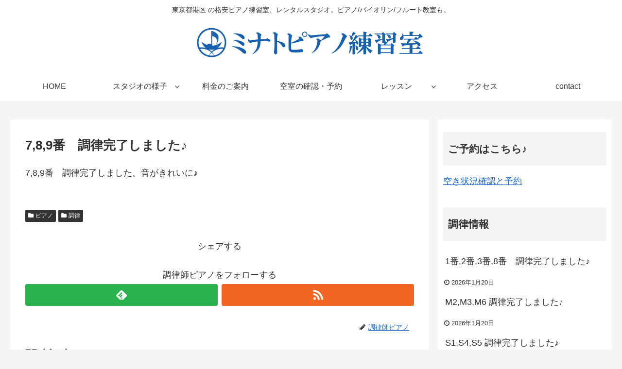

--- FILE ---
content_type: text/html; charset=UTF-8
request_url: http://minato-m.com/789%E7%95%AA%E3%80%80%E8%AA%BF%E5%BE%8B%E5%AE%8C%E4%BA%86%E3%81%97%E3%81%BE%E3%81%97%E3%81%9F%E2%99%AA/
body_size: 19872
content:
<!doctype html>
<html dir="ltr" lang="ja" prefix="og: https://ogp.me/ns#">

<head>
  
  
<meta charset="utf-8">

<meta http-equiv="X-UA-Compatible" content="IE=edge">

<meta name="HandheldFriendly" content="True">
<meta name="MobileOptimized" content="320">
<meta name="viewport" content="width=device-width, initial-scale=1"/>



<title>7,8,9番 調律完了しました♪ - 東京都港区のピアノ練習室【ミナト】</title>
	<style>img:is([sizes="auto" i], [sizes^="auto," i]) { contain-intrinsic-size: 3000px 1500px }</style>
	
		<!-- All in One SEO 4.9.3 - aioseo.com -->
	<meta name="description" content="7,8,9番 調律完了しました。音がきれいに♪" />
	<meta name="robots" content="max-image-preview:large" />
	<meta name="author" content="調律師ピアノ"/>
	<link rel="canonical" href="http://minato-m.com/789%e7%95%aa%e3%80%80%e8%aa%bf%e5%be%8b%e5%ae%8c%e4%ba%86%e3%81%97%e3%81%be%e3%81%97%e3%81%9f%e2%99%aa/" />
	<meta name="generator" content="All in One SEO (AIOSEO) 4.9.3" />
		<meta property="og:locale" content="ja_JP" />
		<meta property="og:site_name" content="東京都港区のピアノ練習室【ミナト】 - 東京都港区 の格安ピアノ練習室、レンタルスタジオ。ピアノ/バイオリン/フルート教室も。" />
		<meta property="og:type" content="article" />
		<meta property="og:title" content="7,8,9番 調律完了しました♪ - 東京都港区のピアノ練習室【ミナト】" />
		<meta property="og:description" content="7,8,9番 調律完了しました。音がきれいに♪" />
		<meta property="og:url" content="http://minato-m.com/789%e7%95%aa%e3%80%80%e8%aa%bf%e5%be%8b%e5%ae%8c%e4%ba%86%e3%81%97%e3%81%be%e3%81%97%e3%81%9f%e2%99%aa/" />
		<meta property="article:published_time" content="2020-12-08T12:50:44+00:00" />
		<meta property="article:modified_time" content="2020-12-08T12:50:44+00:00" />
		<meta name="twitter:card" content="summary_large_image" />
		<meta name="twitter:title" content="7,8,9番 調律完了しました♪ - 東京都港区のピアノ練習室【ミナト】" />
		<meta name="twitter:description" content="7,8,9番 調律完了しました。音がきれいに♪" />
		<script type="application/ld+json" class="aioseo-schema">
			{"@context":"https:\/\/schema.org","@graph":[{"@type":"BlogPosting","@id":"http:\/\/minato-m.com\/789%e7%95%aa%e3%80%80%e8%aa%bf%e5%be%8b%e5%ae%8c%e4%ba%86%e3%81%97%e3%81%be%e3%81%97%e3%81%9f%e2%99%aa\/#blogposting","name":"7,8,9\u756a \u8abf\u5f8b\u5b8c\u4e86\u3057\u307e\u3057\u305f\u266a - \u6771\u4eac\u90fd\u6e2f\u533a\u306e\u30d4\u30a2\u30ce\u7df4\u7fd2\u5ba4\u3010\u30df\u30ca\u30c8\u3011","headline":"7,8,9\u756a\u3000\u8abf\u5f8b\u5b8c\u4e86\u3057\u307e\u3057\u305f\u266a","author":{"@id":"http:\/\/minato-m.com\/author\/chouritsu\/#author"},"publisher":{"@id":"http:\/\/minato-m.com\/#organization"},"datePublished":"2020-12-08T21:50:44+09:00","dateModified":"2020-12-08T21:50:44+09:00","inLanguage":"ja","mainEntityOfPage":{"@id":"http:\/\/minato-m.com\/789%e7%95%aa%e3%80%80%e8%aa%bf%e5%be%8b%e5%ae%8c%e4%ba%86%e3%81%97%e3%81%be%e3%81%97%e3%81%9f%e2%99%aa\/#webpage"},"isPartOf":{"@id":"http:\/\/minato-m.com\/789%e7%95%aa%e3%80%80%e8%aa%bf%e5%be%8b%e5%ae%8c%e4%ba%86%e3%81%97%e3%81%be%e3%81%97%e3%81%9f%e2%99%aa\/#webpage"},"articleSection":"\u30d4\u30a2\u30ce, \u8abf\u5f8b"},{"@type":"BreadcrumbList","@id":"http:\/\/minato-m.com\/789%e7%95%aa%e3%80%80%e8%aa%bf%e5%be%8b%e5%ae%8c%e4%ba%86%e3%81%97%e3%81%be%e3%81%97%e3%81%9f%e2%99%aa\/#breadcrumblist","itemListElement":[{"@type":"ListItem","@id":"http:\/\/minato-m.com#listItem","position":1,"name":"\u30db\u30fc\u30e0","item":"http:\/\/minato-m.com","nextItem":{"@type":"ListItem","@id":"http:\/\/minato-m.com\/category\/%e3%83%94%e3%82%a2%e3%83%8e\/#listItem","name":"\u30d4\u30a2\u30ce"}},{"@type":"ListItem","@id":"http:\/\/minato-m.com\/category\/%e3%83%94%e3%82%a2%e3%83%8e\/#listItem","position":2,"name":"\u30d4\u30a2\u30ce","item":"http:\/\/minato-m.com\/category\/%e3%83%94%e3%82%a2%e3%83%8e\/","nextItem":{"@type":"ListItem","@id":"http:\/\/minato-m.com\/789%e7%95%aa%e3%80%80%e8%aa%bf%e5%be%8b%e5%ae%8c%e4%ba%86%e3%81%97%e3%81%be%e3%81%97%e3%81%9f%e2%99%aa\/#listItem","name":"7,8,9\u756a\u3000\u8abf\u5f8b\u5b8c\u4e86\u3057\u307e\u3057\u305f\u266a"},"previousItem":{"@type":"ListItem","@id":"http:\/\/minato-m.com#listItem","name":"\u30db\u30fc\u30e0"}},{"@type":"ListItem","@id":"http:\/\/minato-m.com\/789%e7%95%aa%e3%80%80%e8%aa%bf%e5%be%8b%e5%ae%8c%e4%ba%86%e3%81%97%e3%81%be%e3%81%97%e3%81%9f%e2%99%aa\/#listItem","position":3,"name":"7,8,9\u756a\u3000\u8abf\u5f8b\u5b8c\u4e86\u3057\u307e\u3057\u305f\u266a","previousItem":{"@type":"ListItem","@id":"http:\/\/minato-m.com\/category\/%e3%83%94%e3%82%a2%e3%83%8e\/#listItem","name":"\u30d4\u30a2\u30ce"}}]},{"@type":"Organization","@id":"http:\/\/minato-m.com\/#organization","name":"\u6771\u4eac\u90fd\u6e2f\u533a\u306e\u30d4\u30a2\u30ce\u7df4\u7fd2\u5ba4\u3010\u30df\u30ca\u30c8\u3011","description":"\u6771\u4eac\u90fd\u6e2f\u533a \u306e\u683c\u5b89\u30d4\u30a2\u30ce\u7df4\u7fd2\u5ba4\u3001\u30ec\u30f3\u30bf\u30eb\u30b9\u30bf\u30b8\u30aa\u3002\u30d4\u30a2\u30ce\/\u30d0\u30a4\u30aa\u30ea\u30f3\/\u30d5\u30eb\u30fc\u30c8\u6559\u5ba4\u3082\u3002","url":"http:\/\/minato-m.com\/"},{"@type":"Person","@id":"http:\/\/minato-m.com\/author\/chouritsu\/#author","url":"http:\/\/minato-m.com\/author\/chouritsu\/","name":"\u8abf\u5f8b\u5e2b\u30d4\u30a2\u30ce"},{"@type":"WebPage","@id":"http:\/\/minato-m.com\/789%e7%95%aa%e3%80%80%e8%aa%bf%e5%be%8b%e5%ae%8c%e4%ba%86%e3%81%97%e3%81%be%e3%81%97%e3%81%9f%e2%99%aa\/#webpage","url":"http:\/\/minato-m.com\/789%e7%95%aa%e3%80%80%e8%aa%bf%e5%be%8b%e5%ae%8c%e4%ba%86%e3%81%97%e3%81%be%e3%81%97%e3%81%9f%e2%99%aa\/","name":"7,8,9\u756a \u8abf\u5f8b\u5b8c\u4e86\u3057\u307e\u3057\u305f\u266a - \u6771\u4eac\u90fd\u6e2f\u533a\u306e\u30d4\u30a2\u30ce\u7df4\u7fd2\u5ba4\u3010\u30df\u30ca\u30c8\u3011","description":"7,8,9\u756a \u8abf\u5f8b\u5b8c\u4e86\u3057\u307e\u3057\u305f\u3002\u97f3\u304c\u304d\u308c\u3044\u306b\u266a","inLanguage":"ja","isPartOf":{"@id":"http:\/\/minato-m.com\/#website"},"breadcrumb":{"@id":"http:\/\/minato-m.com\/789%e7%95%aa%e3%80%80%e8%aa%bf%e5%be%8b%e5%ae%8c%e4%ba%86%e3%81%97%e3%81%be%e3%81%97%e3%81%9f%e2%99%aa\/#breadcrumblist"},"author":{"@id":"http:\/\/minato-m.com\/author\/chouritsu\/#author"},"creator":{"@id":"http:\/\/minato-m.com\/author\/chouritsu\/#author"},"datePublished":"2020-12-08T21:50:44+09:00","dateModified":"2020-12-08T21:50:44+09:00"},{"@type":"WebSite","@id":"http:\/\/minato-m.com\/#website","url":"http:\/\/minato-m.com\/","name":"\u6771\u4eac\u90fd\u6e2f\u533a\u306e\u30d4\u30a2\u30ce\u7df4\u7fd2\u5ba4\u3010\u30df\u30ca\u30c8\u3011","description":"\u6771\u4eac\u90fd\u6e2f\u533a \u306e\u683c\u5b89\u30d4\u30a2\u30ce\u7df4\u7fd2\u5ba4\u3001\u30ec\u30f3\u30bf\u30eb\u30b9\u30bf\u30b8\u30aa\u3002\u30d4\u30a2\u30ce\/\u30d0\u30a4\u30aa\u30ea\u30f3\/\u30d5\u30eb\u30fc\u30c8\u6559\u5ba4\u3082\u3002","inLanguage":"ja","publisher":{"@id":"http:\/\/minato-m.com\/#organization"}}]}
		</script>
		<!-- All in One SEO -->

<link rel='dns-prefetch' href='//ajax.googleapis.com' />
<link rel='dns-prefetch' href='//cdnjs.cloudflare.com' />
<link rel="alternate" type="application/rss+xml" title="東京都港区のピアノ練習室【ミナト】 &raquo; フィード" href="http://minato-m.com/feed/" />
<link rel='stylesheet' id='cocoon-style-css' href='http://minato-m.com/wp-content/themes/cocoon-master/style.css?ver=6.8.3&#038;fver=20190417103931' media='all' />
<style id='cocoon-style-inline-css'>
@media screen and (max-width:480px){.page-body{font-size:16px}}.main{width:860px}.sidebar{width:356px}@media screen and (max-width:1240px){ .wrap{width:auto}.main,.sidebar,.sidebar-left .main,.sidebar-left .sidebar{margin:0 .5%}.main{width:67%}.sidebar{padding:10px;width:30%}.entry-card-thumb{width:38%}.entry-card-content{margin-left:40%}}body::after{content:url(http://minato-m.com/wp-content/themes/cocoon-master/lib/analytics/access.php?post_id=2970&post_type=post);visibility:hidden;position:absolute;bottom:0;right:0;width:1px;height:1px;overflow:hidden} .toc-checkbox{display:none}.toc-content{visibility:hidden;  height:0;opacity:.2;transition:all .5s ease-out}.toc-checkbox:checked~.toc-content{ visibility:visible;padding-top:.6em;height:100%;opacity:1}.toc-title::after{content:'[開く]';margin-left:.5em;cursor:pointer;font-size:.8em}.toc-title:hover::after{text-decoration:underline}.toc-checkbox:checked+.toc-title::after{content:'[閉じる]'}#respond{display:none}.entry-content>*,.demo .entry-content p{line-height:1.8}.entry-content>*,.demo .entry-content p{margin-top:1.4em;margin-bottom:1.4em}.entry-content>.micro-top{margin-bottom:-1.54em}.entry-content>.micro-balloon{margin-bottom:-1.12em}.entry-content>.micro-bottom{margin-top:-1.54em}.entry-content>.micro-bottom.micro-balloon{margin-top:-1.12em;margin-bottom:1.4em}.blank-box.bb-key-color{border-color:#19448e}.iic-key-color li::before{color:#19448e}.blank-box.bb-tab.bb-key-color::before{background-color:#19448e}.tb-key-color .toggle-button{border:1px solid #19448e;background:#19448e;color:#fff}.tb-key-color .toggle-button::before{color:#ccc}.tb-key-color .toggle-checkbox:checked~.toggle-content{border-color:#19448e}.cb-key-color.caption-box{border-color:#19448e}.cb-key-color .caption-box-label{background-color:#19448e;color:#fff}.tcb-key-color .tab-caption-box-label{background-color:#19448e;color:#fff}.tcb-key-color .tab-caption-box-content{border-color:#19448e}.lb-key-color .label-box-content{border-color:#19448e}.mc-key-color{background-color:#19448e;color:#fff;border:0}.mc-key-color.micro-bottom::after{border-bottom-color:#19448e;border-top-color:transparent}.mc-key-color::before{border-top-color:transparent;border-bottom-color:transparent}.mc-key-color::after{border-top-color:#19448e}.btn-key-color,.btn-wrap.btn-wrap-key-color>a{background-color:#19448e}
</style>
<link rel='stylesheet' id='font-awesome-style-css' href='http://minato-m.com/wp-content/themes/cocoon-master/webfonts/fontawesome/css/font-awesome.min.css?ver=6.8.3&#038;fver=20190417103931' media='all' />
<link rel='stylesheet' id='icomoon-style-css' href='http://minato-m.com/wp-content/themes/cocoon-master/webfonts/icomoon/style.css?ver=6.8.3&#038;fver=20190417103931' media='all' />
<link rel='stylesheet' id='baguettebox-style-css' href='http://minato-m.com/wp-content/themes/cocoon-master/plugins/baguettebox/dist/baguetteBox.min.css?ver=6.8.3&#038;fver=20190417103931' media='all' />
<link rel='stylesheet' id='slick-theme-style-css' href='http://minato-m.com/wp-content/themes/cocoon-master/plugins/slick/slick-theme.css?ver=6.8.3&#038;fver=20190417103931' media='all' />
<link rel='stylesheet' id='cocoon-child-style-css' href='http://minato-m.com/wp-content/themes/cocoon-child-master/style.css?ver=6.8.3&#038;fver=20250918084842' media='all' />
<link rel='stylesheet' id='wp-block-library-css' href='http://minato-m.com/wp-includes/css/dist/block-library/style.min.css?ver=6.8.3&#038;fver=20250716013604' media='all' />
<style id='classic-theme-styles-inline-css'>
/*! This file is auto-generated */
.wp-block-button__link{color:#fff;background-color:#32373c;border-radius:9999px;box-shadow:none;text-decoration:none;padding:calc(.667em + 2px) calc(1.333em + 2px);font-size:1.125em}.wp-block-file__button{background:#32373c;color:#fff;text-decoration:none}
</style>
<link rel='stylesheet' id='aioseo/css/src/vue/standalone/blocks/table-of-contents/global.scss-css' href='http://minato-m.com/wp-content/plugins/all-in-one-seo-pack/dist/Lite/assets/css/table-of-contents/global.e90f6d47.css?ver=4.9.3&#038;fver=20260109040745' media='all' />
<link rel='stylesheet' id='mediaelement-css' href='http://minato-m.com/wp-includes/js/mediaelement/mediaelementplayer-legacy.min.css?ver=4.2.17&#038;fver=20250716013604' media='all' />
<link rel='stylesheet' id='wp-mediaelement-css' href='http://minato-m.com/wp-includes/js/mediaelement/wp-mediaelement.min.css?ver=6.8.3&#038;fver=20250716013604' media='all' />
<style id='jetpack-sharing-buttons-style-inline-css'>
.jetpack-sharing-buttons__services-list{display:flex;flex-direction:row;flex-wrap:wrap;gap:0;list-style-type:none;margin:5px;padding:0}.jetpack-sharing-buttons__services-list.has-small-icon-size{font-size:12px}.jetpack-sharing-buttons__services-list.has-normal-icon-size{font-size:16px}.jetpack-sharing-buttons__services-list.has-large-icon-size{font-size:24px}.jetpack-sharing-buttons__services-list.has-huge-icon-size{font-size:36px}@media print{.jetpack-sharing-buttons__services-list{display:none!important}}.editor-styles-wrapper .wp-block-jetpack-sharing-buttons{gap:0;padding-inline-start:0}ul.jetpack-sharing-buttons__services-list.has-background{padding:1.25em 2.375em}
</style>
<style id='global-styles-inline-css'>
:root{--wp--preset--aspect-ratio--square: 1;--wp--preset--aspect-ratio--4-3: 4/3;--wp--preset--aspect-ratio--3-4: 3/4;--wp--preset--aspect-ratio--3-2: 3/2;--wp--preset--aspect-ratio--2-3: 2/3;--wp--preset--aspect-ratio--16-9: 16/9;--wp--preset--aspect-ratio--9-16: 9/16;--wp--preset--color--black: #333;--wp--preset--color--cyan-bluish-gray: #abb8c3;--wp--preset--color--white: #ffffff;--wp--preset--color--pale-pink: #f78da7;--wp--preset--color--vivid-red: #cf2e2e;--wp--preset--color--luminous-vivid-orange: #ff6900;--wp--preset--color--luminous-vivid-amber: #fcb900;--wp--preset--color--light-green-cyan: #7bdcb5;--wp--preset--color--vivid-green-cyan: #00d084;--wp--preset--color--pale-cyan-blue: #8ed1fc;--wp--preset--color--vivid-cyan-blue: #0693e3;--wp--preset--color--vivid-purple: #9b51e0;--wp--preset--color--key-color: #19448e;--wp--preset--color--red: #e60033;--wp--preset--color--pink: #e95295;--wp--preset--color--purple: #884898;--wp--preset--color--deep: #55295b;--wp--preset--color--indigo: #1e50a2;--wp--preset--color--blue: #0095d9;--wp--preset--color--light-blue: #2ca9e1;--wp--preset--color--cyan: #00a3af;--wp--preset--color--teal: #007b43;--wp--preset--color--green: #3eb370;--wp--preset--color--light-green: #8bc34a;--wp--preset--color--lime: #c3d825;--wp--preset--color--yellow: #ffd900;--wp--preset--color--amber: #ffc107;--wp--preset--color--orange: #f39800;--wp--preset--color--deep-orange: #ea5506;--wp--preset--color--brown: #954e2a;--wp--preset--color--grey: #949495;--wp--preset--gradient--vivid-cyan-blue-to-vivid-purple: linear-gradient(135deg,rgba(6,147,227,1) 0%,rgb(155,81,224) 100%);--wp--preset--gradient--light-green-cyan-to-vivid-green-cyan: linear-gradient(135deg,rgb(122,220,180) 0%,rgb(0,208,130) 100%);--wp--preset--gradient--luminous-vivid-amber-to-luminous-vivid-orange: linear-gradient(135deg,rgba(252,185,0,1) 0%,rgba(255,105,0,1) 100%);--wp--preset--gradient--luminous-vivid-orange-to-vivid-red: linear-gradient(135deg,rgba(255,105,0,1) 0%,rgb(207,46,46) 100%);--wp--preset--gradient--very-light-gray-to-cyan-bluish-gray: linear-gradient(135deg,rgb(238,238,238) 0%,rgb(169,184,195) 100%);--wp--preset--gradient--cool-to-warm-spectrum: linear-gradient(135deg,rgb(74,234,220) 0%,rgb(151,120,209) 20%,rgb(207,42,186) 40%,rgb(238,44,130) 60%,rgb(251,105,98) 80%,rgb(254,248,76) 100%);--wp--preset--gradient--blush-light-purple: linear-gradient(135deg,rgb(255,206,236) 0%,rgb(152,150,240) 100%);--wp--preset--gradient--blush-bordeaux: linear-gradient(135deg,rgb(254,205,165) 0%,rgb(254,45,45) 50%,rgb(107,0,62) 100%);--wp--preset--gradient--luminous-dusk: linear-gradient(135deg,rgb(255,203,112) 0%,rgb(199,81,192) 50%,rgb(65,88,208) 100%);--wp--preset--gradient--pale-ocean: linear-gradient(135deg,rgb(255,245,203) 0%,rgb(182,227,212) 50%,rgb(51,167,181) 100%);--wp--preset--gradient--electric-grass: linear-gradient(135deg,rgb(202,248,128) 0%,rgb(113,206,126) 100%);--wp--preset--gradient--midnight: linear-gradient(135deg,rgb(2,3,129) 0%,rgb(40,116,252) 100%);--wp--preset--font-size--small: 13px;--wp--preset--font-size--medium: 20px;--wp--preset--font-size--large: 36px;--wp--preset--font-size--x-large: 42px;--wp--preset--spacing--20: 0.44rem;--wp--preset--spacing--30: 0.67rem;--wp--preset--spacing--40: 1rem;--wp--preset--spacing--50: 1.5rem;--wp--preset--spacing--60: 2.25rem;--wp--preset--spacing--70: 3.38rem;--wp--preset--spacing--80: 5.06rem;--wp--preset--shadow--natural: 6px 6px 9px rgba(0, 0, 0, 0.2);--wp--preset--shadow--deep: 12px 12px 50px rgba(0, 0, 0, 0.4);--wp--preset--shadow--sharp: 6px 6px 0px rgba(0, 0, 0, 0.2);--wp--preset--shadow--outlined: 6px 6px 0px -3px rgba(255, 255, 255, 1), 6px 6px rgba(0, 0, 0, 1);--wp--preset--shadow--crisp: 6px 6px 0px rgba(0, 0, 0, 1);}:where(.is-layout-flex){gap: 0.5em;}:where(.is-layout-grid){gap: 0.5em;}body .is-layout-flex{display: flex;}.is-layout-flex{flex-wrap: wrap;align-items: center;}.is-layout-flex > :is(*, div){margin: 0;}body .is-layout-grid{display: grid;}.is-layout-grid > :is(*, div){margin: 0;}:where(.wp-block-columns.is-layout-flex){gap: 2em;}:where(.wp-block-columns.is-layout-grid){gap: 2em;}:where(.wp-block-post-template.is-layout-flex){gap: 1.25em;}:where(.wp-block-post-template.is-layout-grid){gap: 1.25em;}.has-black-color{color: var(--wp--preset--color--black) !important;}.has-cyan-bluish-gray-color{color: var(--wp--preset--color--cyan-bluish-gray) !important;}.has-white-color{color: var(--wp--preset--color--white) !important;}.has-pale-pink-color{color: var(--wp--preset--color--pale-pink) !important;}.has-vivid-red-color{color: var(--wp--preset--color--vivid-red) !important;}.has-luminous-vivid-orange-color{color: var(--wp--preset--color--luminous-vivid-orange) !important;}.has-luminous-vivid-amber-color{color: var(--wp--preset--color--luminous-vivid-amber) !important;}.has-light-green-cyan-color{color: var(--wp--preset--color--light-green-cyan) !important;}.has-vivid-green-cyan-color{color: var(--wp--preset--color--vivid-green-cyan) !important;}.has-pale-cyan-blue-color{color: var(--wp--preset--color--pale-cyan-blue) !important;}.has-vivid-cyan-blue-color{color: var(--wp--preset--color--vivid-cyan-blue) !important;}.has-vivid-purple-color{color: var(--wp--preset--color--vivid-purple) !important;}.has-black-background-color{background-color: var(--wp--preset--color--black) !important;}.has-cyan-bluish-gray-background-color{background-color: var(--wp--preset--color--cyan-bluish-gray) !important;}.has-white-background-color{background-color: var(--wp--preset--color--white) !important;}.has-pale-pink-background-color{background-color: var(--wp--preset--color--pale-pink) !important;}.has-vivid-red-background-color{background-color: var(--wp--preset--color--vivid-red) !important;}.has-luminous-vivid-orange-background-color{background-color: var(--wp--preset--color--luminous-vivid-orange) !important;}.has-luminous-vivid-amber-background-color{background-color: var(--wp--preset--color--luminous-vivid-amber) !important;}.has-light-green-cyan-background-color{background-color: var(--wp--preset--color--light-green-cyan) !important;}.has-vivid-green-cyan-background-color{background-color: var(--wp--preset--color--vivid-green-cyan) !important;}.has-pale-cyan-blue-background-color{background-color: var(--wp--preset--color--pale-cyan-blue) !important;}.has-vivid-cyan-blue-background-color{background-color: var(--wp--preset--color--vivid-cyan-blue) !important;}.has-vivid-purple-background-color{background-color: var(--wp--preset--color--vivid-purple) !important;}.has-black-border-color{border-color: var(--wp--preset--color--black) !important;}.has-cyan-bluish-gray-border-color{border-color: var(--wp--preset--color--cyan-bluish-gray) !important;}.has-white-border-color{border-color: var(--wp--preset--color--white) !important;}.has-pale-pink-border-color{border-color: var(--wp--preset--color--pale-pink) !important;}.has-vivid-red-border-color{border-color: var(--wp--preset--color--vivid-red) !important;}.has-luminous-vivid-orange-border-color{border-color: var(--wp--preset--color--luminous-vivid-orange) !important;}.has-luminous-vivid-amber-border-color{border-color: var(--wp--preset--color--luminous-vivid-amber) !important;}.has-light-green-cyan-border-color{border-color: var(--wp--preset--color--light-green-cyan) !important;}.has-vivid-green-cyan-border-color{border-color: var(--wp--preset--color--vivid-green-cyan) !important;}.has-pale-cyan-blue-border-color{border-color: var(--wp--preset--color--pale-cyan-blue) !important;}.has-vivid-cyan-blue-border-color{border-color: var(--wp--preset--color--vivid-cyan-blue) !important;}.has-vivid-purple-border-color{border-color: var(--wp--preset--color--vivid-purple) !important;}.has-vivid-cyan-blue-to-vivid-purple-gradient-background{background: var(--wp--preset--gradient--vivid-cyan-blue-to-vivid-purple) !important;}.has-light-green-cyan-to-vivid-green-cyan-gradient-background{background: var(--wp--preset--gradient--light-green-cyan-to-vivid-green-cyan) !important;}.has-luminous-vivid-amber-to-luminous-vivid-orange-gradient-background{background: var(--wp--preset--gradient--luminous-vivid-amber-to-luminous-vivid-orange) !important;}.has-luminous-vivid-orange-to-vivid-red-gradient-background{background: var(--wp--preset--gradient--luminous-vivid-orange-to-vivid-red) !important;}.has-very-light-gray-to-cyan-bluish-gray-gradient-background{background: var(--wp--preset--gradient--very-light-gray-to-cyan-bluish-gray) !important;}.has-cool-to-warm-spectrum-gradient-background{background: var(--wp--preset--gradient--cool-to-warm-spectrum) !important;}.has-blush-light-purple-gradient-background{background: var(--wp--preset--gradient--blush-light-purple) !important;}.has-blush-bordeaux-gradient-background{background: var(--wp--preset--gradient--blush-bordeaux) !important;}.has-luminous-dusk-gradient-background{background: var(--wp--preset--gradient--luminous-dusk) !important;}.has-pale-ocean-gradient-background{background: var(--wp--preset--gradient--pale-ocean) !important;}.has-electric-grass-gradient-background{background: var(--wp--preset--gradient--electric-grass) !important;}.has-midnight-gradient-background{background: var(--wp--preset--gradient--midnight) !important;}.has-small-font-size{font-size: var(--wp--preset--font-size--small) !important;}.has-medium-font-size{font-size: var(--wp--preset--font-size--medium) !important;}.has-large-font-size{font-size: var(--wp--preset--font-size--large) !important;}.has-x-large-font-size{font-size: var(--wp--preset--font-size--x-large) !important;}
:where(.wp-block-post-template.is-layout-flex){gap: 1.25em;}:where(.wp-block-post-template.is-layout-grid){gap: 1.25em;}
:where(.wp-block-columns.is-layout-flex){gap: 2em;}:where(.wp-block-columns.is-layout-grid){gap: 2em;}
:root :where(.wp-block-pullquote){font-size: 1.5em;line-height: 1.6;}
</style>
<link rel='stylesheet' id='scroll-top-css-css' href='http://minato-m.com/wp-content/plugins/scroll-top/assets/css/scroll-top.css?ver=1.5.5&#038;fver=20241018040933' media='all' />
<link rel='stylesheet' id='wpt-twitter-feed-css' href='http://minato-m.com/wp-content/plugins/wp-to-twitter/css/twitter-feed.css?ver=6.8.3&#038;fver=20200916122415' media='all' />
<link rel='shortlink' href='http://minato-m.com/?p=2970' />
<style>:root {
			--lazy-loader-animation-duration: 300ms;
		}
		  
		.lazyload {
	display: block;
}

.lazyload,
        .lazyloading {
			opacity: 0;
		}


		.lazyloaded {
			opacity: 1;
			transition: opacity 300ms;
			transition: opacity var(--lazy-loader-animation-duration);
		}</style><noscript><style>.lazyload { display: none; } .lazyload[class*="lazy-loader-background-element-"] { display: block; opacity: 1; }</style></noscript><!-- Scroll To Top -->
<style id="scrolltop-custom-style">
		#scrollUp {border-radius:50%;opacity:0.7;bottom:20px;right:20px;background:#2870ff;;}
		#scrollUp:hover{opacity:1;}
        .top-icon{stroke:#ffffff;}
        @media (max-width: 567px) { #scrollUp { display: none !important; } };
		#scrollUp {
padding: 5px 10px;
}
		</style>
<!-- End Scroll Top - https://wordpress.org/plugins/scroll-top/ -->
<!-- Cocoon canonical -->
<link rel="canonical" href="http://minato-m.com/789%e7%95%aa%e3%80%80%e8%aa%bf%e5%be%8b%e5%ae%8c%e4%ba%86%e3%81%97%e3%81%be%e3%81%97%e3%81%9f%e2%99%aa/">
<!-- Cocoon meta description -->
<meta name="description" content="7,8,9番　調律完了しました。音がきれいに♪">
<!-- Cocoon meta keywords -->
<meta name="keywords" content="ピアノ,調律">
<!-- Cocoon JSON-LD -->
<script type="application/ld+json">
{
  "@context": "https://schema.org",
  "@type": "Article",
  "mainEntityOfPage":{
    "@type":"WebPage",
    "@id":"http://minato-m.com/789%e7%95%aa%e3%80%80%e8%aa%bf%e5%be%8b%e5%ae%8c%e4%ba%86%e3%81%97%e3%81%be%e3%81%97%e3%81%9f%e2%99%aa/"
  },
  "headline": "7,8,9番　調律完了しました♪",
  "image": {
    "@type": "ImageObject",
    "url": "http://minato-m.com/wp-content/themes/cocoon-master/images/no-image-large.png",
    "width": 800,
    "height": 451
  },
  "datePublished": "2020-12-08T21:50:44+09:00",
  "dateModified": "2020-12-08T21:50:44+09:00",
  "author": {
    "@type": "Person",
    "name": "chouritsu"
  },
  "publisher": {
    "@type": "Organization",
    "name": "東京都港区のピアノ練習室【ミナト】",
    "logo": {
      "@type": "ImageObject",
      "url": "http://minato-m.com/wp-content/themes/cocoon-master/images/no-amp-logo.png",
      "width": 206,
      "height": 60
    }
  },
  "description": "7,8,9番　調律完了しました。音がきれいに♪…"
}
</script>

<!-- OGP -->
<meta property="og:type" content="article">
<meta property="og:description" content="7,8,9番　調律完了しました。音がきれいに♪">
<meta property="og:title" content="7,8,9番　調律完了しました♪">
<meta property="og:url" content="http://minato-m.com/789%e7%95%aa%e3%80%80%e8%aa%bf%e5%be%8b%e5%ae%8c%e4%ba%86%e3%81%97%e3%81%be%e3%81%97%e3%81%9f%e2%99%aa/">
<meta property="og:image" content="https://minato-m.com/wp-content/themes/cocoon-master/screenshot.jpg">
<meta property="og:site_name" content="東京都港区のピアノ練習室【ミナト】">
<meta property="og:locale" content="ja_JP">
<meta property="article:published_time" content="2020-12-08T21:50:44+09:00" />
<meta property="article:modified_time" content="2020-12-08T21:50:44+09:00" />
<meta property="article:section" content="ピアノ">
<meta property="article:section" content="調律">
<!-- /OGP -->

<!-- Twitter Card -->
<meta name="twitter:card" content="summary_large_image">
<meta name="twitter:description" content="7,8,9番　調律完了しました。音がきれいに♪">
<meta name="twitter:title" content="7,8,9番　調律完了しました♪">
<meta name="twitter:url" content="http://minato-m.com/789%e7%95%aa%e3%80%80%e8%aa%bf%e5%be%8b%e5%ae%8c%e4%ba%86%e3%81%97%e3%81%be%e3%81%97%e3%81%9f%e2%99%aa/">
<meta name="twitter:image" content="https://minato-m.com/wp-content/themes/cocoon-master/screenshot.jpg">
<meta name="twitter:domain" content="minato-m.com">
<!-- /Twitter Card -->
<link rel="icon" href="http://minato-m.com/wp-content/uploads/2020/09/cropped-丸いロゴだけ-32x32.png" sizes="32x32" />
<link rel="icon" href="http://minato-m.com/wp-content/uploads/2020/09/cropped-丸いロゴだけ-192x192.png" sizes="192x192" />
<link rel="apple-touch-icon" href="http://minato-m.com/wp-content/uploads/2020/09/cropped-丸いロゴだけ-180x180.png" />
<meta name="msapplication-TileImage" content="http://minato-m.com/wp-content/uploads/2020/09/cropped-丸いロゴだけ-270x270.png" />
		<style id="wp-custom-css">
			.date-tags {
  display: none !important;
}


.btn-square-pop {
	width:100%;
  position: relative;
  display: inline-block;
  padding: 0.25em 0.5em;
  text-decoration: none;
  color: #FFF;
	text-align:center;
  background: orangered;/*背景色*/
  border-bottom: solid 2px #d27d00;/*少し濃い目の色に*/
	font-size:large;
  border-radius: 4px;/*角の丸み*/
  box-shadow: inset 0 2px 0 rgba(255,255,255,0.2), 0 2px 2px rgba(0, 0, 0, 0.19);
  font-weight: bold;
}

.btn-square-pop:active {
  border-bottom: solid 2px #fd9535;
  box-shadow: 0 0 2px rgba(0, 0, 0, 0.30);
}		</style>
		



<script>
	// document.addEventListener('DOMContentLoaded', function() {
	// 	if ('serviceWorker' in navigator) {
	// 		navigator.serviceWorker.getRegistration()
	// 			.then(registration => {
	// 				registration.unregister();
	// 		})
	// 	}
	// }, false);
</script>


</head>

<body class="wp-singular post-template-default single single-post postid-2970 single-format-standard wp-theme-cocoon-master wp-child-theme-cocoon-child-master public-page page-body categoryid-11 categoryid-13 ff-yu-gothic fz-18px fw-400 hlt-center-logo-wrap ect-entry-card-wrap rect-entry-card-wrap  scrollable-sidebar no-scrollable-main sidebar-right mblt-slide-in author-guest mobile-button-slide-in no-mobile-sidebar no-sp-snippet no-sp-snippet-related" itemscope itemtype="https://schema.org/WebPage">





<div id="container" class="container cf">
  
<div id="header-container" class="header-container">
  <div class="header-container-in hlt-center-logo">
    <header id="header" class="header cf" itemscope itemtype="https://schema.org/WPHeader">

      <div id="header-in" class="header-in wrap cf" itemscope itemtype="https://schema.org/WebSite">

        
<div class="tagline" itemprop="alternativeHeadline">東京都港区 の格安ピアノ練習室、レンタルスタジオ。ピアノ/バイオリン/フルート教室も。</div>

        <div class="logo logo-header logo-image"><a href="http://minato-m.com" class="site-name site-name-text-link" itemprop="url"><span class="site-name-text" itemprop="name about"><img class="site-logo-image" src="http://minato-m.com/wp-content/uploads/2025/01/ミナト音楽教室ロゴ.png" alt="東京都港区のピアノ練習室【ミナト】"></span></a></div>
        
      </div>

    </header>

    <!-- Navigation -->
<nav id="navi" class="navi cf" itemscope itemtype="https://schema.org/SiteNavigationElement">
  <div id="navi-in" class="navi-in wrap cf">
    <ul id="menu-%e5%b7%a6%e3%83%a1%e3%83%8b%e3%83%a5%e3%83%bc%ef%bc%91" class="menu-header"><li id="menu-item-74" class="menu-item menu-item-type-post_type menu-item-object-page menu-item-home"><a href="http://minato-m.com/"><div class="caption-wrap"><div class="item-label">HOME</div></div></a></li>
<li id="menu-item-70" class="menu-item menu-item-type-post_type menu-item-object-page menu-item-has-children"><a href="http://minato-m.com/%e3%82%b9%e3%82%bf%e3%82%b8%e3%82%aa%e3%81%ae%e6%a7%98%e5%ad%90/"><div class="caption-wrap"><div class="item-label">スタジオの様子</div></div></a>
<ul class="sub-menu">
	<li id="menu-item-1723" class="menu-item menu-item-type-post_type menu-item-object-page"><a href="http://minato-m.com/%e8%aa%bf%e5%be%8b%e6%83%85%e5%a0%b1/"><div class="caption-wrap"><div class="item-label">調律情報</div></div></a></li>
	<li id="menu-item-203" class="menu-item menu-item-type-post_type menu-item-object-page"><a href="http://minato-m.com/%e3%82%b9%e3%82%bf%e3%82%b8%e3%82%aa%e3%81%ae%e6%a7%98%e5%ad%90/%e5%85%89%e3%81%ae%e9%87%8f%e3%81%8c%e8%aa%bf%e6%95%b4%e5%8f%af%e8%83%bd%ef%bc%81/"><div class="caption-wrap"><div class="item-label">光の量が調整可能！</div></div></a></li>
	<li id="menu-item-197" class="menu-item menu-item-type-post_type menu-item-object-page"><a href="http://minato-m.com/%e3%82%b9%e3%82%bf%e3%82%b8%e3%82%aa%e3%81%ae%e6%a7%98%e5%ad%90/%e6%a8%aa%e3%81%ae%e9%83%a8%e5%b1%8b%e3%81%ae%e9%9f%b3%e3%81%af%e8%81%9e%e3%81%93%e3%81%88%e3%81%aa%e3%81%84%ef%bc%9f%e9%98%b2%e9%9f%b3%e3%81%ae%e7%9c%9f%e5%ae%9f/"><div class="caption-wrap"><div class="item-label">どの位の防音？</div></div></a></li>
	<li id="menu-item-196" class="menu-item menu-item-type-post_type menu-item-object-page"><a href="http://minato-m.com/%e3%82%b9%e3%82%bf%e3%82%b8%e3%82%aa%e3%81%ae%e6%a7%98%e5%ad%90/%e3%82%86%e3%81%a3%e3%81%9f%e3%82%8a%e6%84%9f%e3%81%98%e3%82%8b%e7%b7%b4%e7%bf%92%e5%ae%a4%e3%80%82%e3%81%9d%e3%81%ae%e7%90%86%e7%94%b1%e3%81%a8%e3%81%af%ef%bc%9f/"><div class="caption-wrap"><div class="item-label">ゆったりした空間</div></div></a></li>
</ul>
</li>
<li id="menu-item-71" class="menu-item menu-item-type-post_type menu-item-object-page"><a href="http://minato-m.com/%e6%96%99%e9%87%91%e3%81%ae%e3%81%94%e6%a1%88%e5%86%85/"><div class="caption-wrap"><div class="item-label">料金のご案内</div></div></a></li>
<li id="menu-item-1087" class="menu-item menu-item-type-custom menu-item-object-custom"><a target="_blank" href="https://minato-m.com/cals.php"><div class="caption-wrap"><div class="item-label">空室の確認・予約</div></div></a></li>
<li id="menu-item-543" class="menu-item menu-item-type-custom menu-item-object-custom menu-item-has-children"><a href="https://minato-m.com/%E9%9F%B3%E6%A5%BD%E3%83%AC%E3%83%83%E3%82%B9%E3%83%B3%E3%81%AE%E3%81%94%E6%A1%88%E5%86%85/"><div class="caption-wrap"><div class="item-label">レッスン</div></div></a>
<ul class="sub-menu">
	<li id="menu-item-839" class="menu-item menu-item-type-custom menu-item-object-custom"><a href="http://xn--pckmh8bxal0mc8cye2c8e.com/%E6%B8%AF%E5%8C%BA%E3%83%94%E3%82%A2%E3%83%8E%E6%95%99%E5%AE%A4/"><div class="caption-wrap"><div class="item-label">ピアノ</div></div></a></li>
	<li id="menu-item-864" class="menu-item menu-item-type-custom menu-item-object-custom"><a href="http://xn--pckmh8bxal0mc8cye2c8e.com/%E6%B8%AF%E5%8C%BA%E3%83%81%E3%82%A7%E3%83%AD%E6%95%99%E5%AE%A4/"><div class="caption-wrap"><div class="item-label">チェロ</div></div></a></li>
	<li id="menu-item-840" class="menu-item menu-item-type-custom menu-item-object-custom"><a href="http://xn--pckmh8bxal0mc8cye2c8e.com/%E6%B8%AF%E5%8C%BA%E3%83%90%E3%82%A4%E3%82%AA%E3%83%AA%E3%83%B3%E6%95%99%E5%AE%A4/"><div class="caption-wrap"><div class="item-label">バイオリン</div></div></a></li>
	<li id="menu-item-841" class="menu-item menu-item-type-custom menu-item-object-custom"><a href="http://xn--pckmh8bxal0mc8cye2c8e.com/%E6%B8%AF%E5%8C%BA%E3%82%B5%E3%83%83%E3%82%AF%E3%82%B9%E6%95%99%E5%AE%A4/"><div class="caption-wrap"><div class="item-label">サックス</div></div></a></li>
	<li id="menu-item-842" class="menu-item menu-item-type-custom menu-item-object-custom"><a href="http://xn--pckmh8bxal0mc8cye2c8e.com/%E6%B8%AF%E5%8C%BA%E3%83%95%E3%83%AB%E3%83%BC%E3%83%88%E6%95%99%E5%AE%A4/"><div class="caption-wrap"><div class="item-label">フルート</div></div></a></li>
	<li id="menu-item-843" class="menu-item menu-item-type-custom menu-item-object-custom"><a href="http://xn--pckmh8bxal0mc8cye2c8e.com/%E6%B8%AF%E5%8C%BA%E3%82%AF%E3%83%A9%E3%83%AA%E3%83%8D%E3%83%83%E3%83%88%E6%95%99%E5%AE%A4/"><div class="caption-wrap"><div class="item-label">クラリネット</div></div></a></li>
	<li id="menu-item-1786" class="menu-item menu-item-type-custom menu-item-object-custom"><a href="https://xn--pckmh8bxal0mc8cye2c8e.com/%E6%9D%B1%E4%BA%AC%E9%83%BD%E6%B8%AF%E5%8C%BA%E3%83%88%E3%83%A9%E3%83%B3%E3%83%9A%E3%83%83%E3%83%88%E6%95%99%E5%AE%A4/"><div class="caption-wrap"><div class="item-label">トランペット</div></div></a></li>
</ul>
</li>
<li id="menu-item-73" class="menu-item menu-item-type-post_type menu-item-object-page"><a href="http://minato-m.com/%e3%82%a2%e3%82%af%e3%82%bb%e3%82%b9/"><div class="caption-wrap"><div class="item-label">アクセス</div></div></a></li>
<li id="menu-item-81" class="menu-item menu-item-type-post_type menu-item-object-page"><a href="http://minato-m.com/%e3%81%8a%e5%95%8f%e3%81%84%e5%90%88%e3%82%8f%e3%81%9b/"><div class="caption-wrap"><div class="item-label">contact</div></div></a></li>
</ul>      </div><!-- /#navi-in -->
</nav>
<!-- /Navigation -->
  </div><!-- /.header-container-in -->
</div><!-- /.header-container -->

  
  

  
    <div id="content-top" class="content-top">
    <div id="content-top-in" class="content-top-in wrap">
      <aside id="pc_text-5" class="widget widget-content-top widget_pc_text">      <div class="text-pc">
              </div>
      </aside>        </div>
  </div>
  
  
  
  
  <div id="content" class="content cf">

    <div id="content-in" class="content-in wrap">

        <main id="main" class="main" itemscope itemtype="https://schema.org/Blog">



<article id="post-2970" class="article post-2970 post type-post status-publish format-standard hentry category-11-post category-13-post" itemscope="itemscope" itemprop="blogPost" itemtype="https://schema.org/BlogPosting">
  
      
      
      <header class="article-header entry-header">
        <h1 class="entry-title" itemprop="headline">
          7,8,9番　調律完了しました♪        </h1>

        
        
        <div class="eye-catch-wrap display-none">
<figure class="eye-catch" itemprop="image" itemscope itemtype="https://schema.org/ImageObject">
   <img src="https://minato-m.com/wp-content/themes/cocoon-master/screenshot.jpg" width="800" height="600" alt="">  <meta itemprop="url" content="https://minato-m.com/wp-content/themes/cocoon-master/screenshot.jpg">
  <meta itemprop="width" content="800">
  <meta itemprop="height" content="600">
  <span class="cat-label cat-label-11">ピアノ</span></figure>
</div>

        

        <div class="date-tags">
  <span class="post-date"><time class="entry-date date published updated" datetime="2020-12-08T21:50:44+09:00" itemprop="datePublished dateModified">2020.12.08</time></span>
  </div>


         
        
        
      </header>

      <div class="entry-content cf" itemprop="mainEntityOfPage">
      <p>7,8,9番　調律完了しました。音がきれいに♪</p>
      </div>

      
      <footer class="article-footer entry-footer">

        
        
        
<div class="entry-categories-tags ctdt-one-row">
  <div class="entry-categories"><a class="cat-link cat-link-11" href="http://minato-m.com/category/%e3%83%94%e3%82%a2%e3%83%8e/">ピアノ</a><a class="cat-link cat-link-13" href="http://minato-m.com/category/%e8%aa%bf%e5%be%8b/">調律</a></div>
  <div class="entry-tags"></div>
</div>

        
        
        
        
        <div class="sns-share ss-col-3 bc-brand-color sbc-hide ss-bottom">
      <div class="sns-share-message">シェアする</div>
  
  <div class="sns-share-buttons sns-buttons">
    
    
    
    
    
    
    
    
  </div><!-- /.sns-share-buttons -->

</div><!-- /.sns-share -->

        <!-- SNSページ -->
<div class="sns-follow bc-brand-color fbc-hide">

    <div class="sns-follow-message">調律師ピアノをフォローする</div>
    <div class="sns-follow-buttons sns-buttons">

  
  
  
  
  
  
  
  
  
  
  
  
  
      <a href="//feedly.com/i/subscription/feed/http%3A%2F%2Fminato-m.com%2Ffeed%2F" class="follow-button feedly-button feedly-follow-button-sq" target="blank" title="feedlyで更新情報を購読" rel="nofollow noopener noreferrer"><span class="icon-feedly-logo"></span><span class="follow-count feedly-follow-count"></span></a>
  
      <a href="http://minato-m.com/feed/" class="follow-button rss-button rss-follow-button-sq" target="_blank" title="RSSで更新情報をフォロー" rel="nofollow noopener noreferrer"><span class="icon-rss-logo"></span></a>
  
  </div><!-- /.sns-follow-buttons -->

</div><!-- /.sns-follow -->

        
        
        
        <div class="footer-meta">
  <div class="author-info">
    <a href="http://minato-m.com/author/chouritsu/" class="author-link">
      <span class="post-author vcard author" itemprop="editor author creator copyrightHolder" itemscope itemtype="https://schema.org/Person">
        <span class="author-name fn" itemprop="name">調律師ピアノ</span>
      </span>
    </a>
  </div>
</div>

        <!-- publisher設定 -->
                <div class="publisher" itemprop="publisher" itemscope itemtype="https://schema.org/Organization">
            <div itemprop="logo" itemscope itemtype="https://schema.org/ImageObject">
              <img src="https://minato-m.com/wp-content/themes/cocoon-master/images/no-amp-logo.png" width="600" height="60" alt="">
              <meta itemprop="url" content="https://minato-m.com/wp-content/themes/cocoon-master/images/no-amp-logo.png">
              <meta itemprop="width" content="600">
              <meta itemprop="height" content="60">
            </div>
            <div itemprop="name">東京都港区のピアノ練習室【ミナト】</div>
        </div>
      </footer>

    </article>


<div class="under-entry-content">
  <aside id="related-entries" class="related-entries rect-entry-card">
  <h2 class="related-entry-heading">
    <span class="related-entry-main-heading main-caption">
      関連記事    </span>
      </h2>
  <div class="related-list">
           <a href="http://minato-m.com/r5r6r7-%e8%aa%bf%e5%be%8b%e5%ae%8c%e4%ba%86%e3%81%97%e3%81%be%e3%81%97%e3%81%9f%e2%99%aa-3/" class="related-entry-card-wrap a-wrap border-element cf" title="R5,R6,R7 調律完了しました♪">
<article class="related-entry-card e-card cf">

  <figure class="related-entry-card-thumb card-thumb e-card-thumb">
        <img src="http://minato-m.com/wp-content/themes/cocoon-master/images/no-image-160.png" alt="" class="no-image related-entry-card-no-image" width="160" height="90" />
        <span class="cat-label cat-label-11">ピアノ</span>  </figure><!-- /.related-entry-thumb -->

  <div class="related-entry-card-content card-content e-card-content">
    <h3 class="related-entry-card-title card-title e-card-title">
      R5,R6,R7 調律完了しました♪    </h3>
        <div class="related-entry-card-meta card-meta e-card-meta">
      <div class="related-entry-card-info e-card-info">
                              </div>
    </div>

  </div><!-- /.related-entry-card-content -->



</article><!-- /.related-entry-card -->
</a><!-- /.related-entry-card-wrap -->
       <a href="http://minato-m.com/m1m2m4-%e8%aa%bf%e5%be%8b%e5%ae%8c%e4%ba%86%e3%81%97%e3%81%be%e3%81%97%e3%81%9f%e2%99%aa-38/" class="related-entry-card-wrap a-wrap border-element cf" title="M1,M2,M4 調律完了しました♪">
<article class="related-entry-card e-card cf">

  <figure class="related-entry-card-thumb card-thumb e-card-thumb">
        <img src="http://minato-m.com/wp-content/themes/cocoon-master/images/no-image-160.png" alt="" class="no-image related-entry-card-no-image" width="160" height="90" />
        <span class="cat-label cat-label-11">ピアノ</span>  </figure><!-- /.related-entry-thumb -->

  <div class="related-entry-card-content card-content e-card-content">
    <h3 class="related-entry-card-title card-title e-card-title">
      M1,M2,M4 調律完了しました♪    </h3>
        <div class="related-entry-card-meta card-meta e-card-meta">
      <div class="related-entry-card-info e-card-info">
                              </div>
    </div>

  </div><!-- /.related-entry-card-content -->



</article><!-- /.related-entry-card -->
</a><!-- /.related-entry-card-wrap -->
       <a href="http://minato-m.com/k1k3-%e8%aa%bf%e5%be%8b%e5%ae%8c%e4%ba%86%e3%81%97%e3%81%be%e3%81%97%e3%81%9f%e2%99%aa-5/" class="related-entry-card-wrap a-wrap border-element cf" title="K1,K3 調律完了しました♪">
<article class="related-entry-card e-card cf">

  <figure class="related-entry-card-thumb card-thumb e-card-thumb">
        <img src="http://minato-m.com/wp-content/themes/cocoon-master/images/no-image-160.png" alt="" class="no-image related-entry-card-no-image" width="160" height="90" />
        <span class="cat-label cat-label-11">ピアノ</span>  </figure><!-- /.related-entry-thumb -->

  <div class="related-entry-card-content card-content e-card-content">
    <h3 class="related-entry-card-title card-title e-card-title">
      K1,K3 調律完了しました♪    </h3>
        <div class="related-entry-card-meta card-meta e-card-meta">
      <div class="related-entry-card-info e-card-info">
                              </div>
    </div>

  </div><!-- /.related-entry-card-content -->



</article><!-- /.related-entry-card -->
</a><!-- /.related-entry-card-wrap -->
       <a href="http://minato-m.com/b1b2b4-%e8%aa%bf%e5%be%8b%e5%ae%8c%e4%ba%86%e3%81%97%e3%81%be%e3%81%97%e3%81%9f%e2%99%aa-26/" class="related-entry-card-wrap a-wrap border-element cf" title="B1,B2,B4 調律完了しました♪">
<article class="related-entry-card e-card cf">

  <figure class="related-entry-card-thumb card-thumb e-card-thumb">
        <img src="http://minato-m.com/wp-content/themes/cocoon-master/images/no-image-160.png" alt="" class="no-image related-entry-card-no-image" width="160" height="90" />
        <span class="cat-label cat-label-11">ピアノ</span>  </figure><!-- /.related-entry-thumb -->

  <div class="related-entry-card-content card-content e-card-content">
    <h3 class="related-entry-card-title card-title e-card-title">
      B1,B2,B4 調律完了しました♪    </h3>
        <div class="related-entry-card-meta card-meta e-card-meta">
      <div class="related-entry-card-info e-card-info">
                              </div>
    </div>

  </div><!-- /.related-entry-card-content -->



</article><!-- /.related-entry-card -->
</a><!-- /.related-entry-card-wrap -->
       <a href="http://minato-m.com/r4r7r10-%e8%aa%bf%e5%be%8b%e5%ae%8c%e4%ba%86%e3%81%97%e3%81%be%e3%81%97%e3%81%9f%e2%99%aa/" class="related-entry-card-wrap a-wrap border-element cf" title="R4,R7,R10 調律完了しました♪">
<article class="related-entry-card e-card cf">

  <figure class="related-entry-card-thumb card-thumb e-card-thumb">
        <img src="http://minato-m.com/wp-content/themes/cocoon-master/images/no-image-160.png" alt="" class="no-image related-entry-card-no-image" width="160" height="90" />
        <span class="cat-label cat-label-11">ピアノ</span>  </figure><!-- /.related-entry-thumb -->

  <div class="related-entry-card-content card-content e-card-content">
    <h3 class="related-entry-card-title card-title e-card-title">
      R4,R7,R10 調律完了しました♪    </h3>
        <div class="related-entry-card-meta card-meta e-card-meta">
      <div class="related-entry-card-info e-card-info">
                              </div>
    </div>

  </div><!-- /.related-entry-card-content -->



</article><!-- /.related-entry-card -->
</a><!-- /.related-entry-card-wrap -->
       <a href="http://minato-m.com/%e6%96%b0%e5%9e%8b%e3%82%b3%e3%83%ad%e3%83%8a%e3%82%a6%e3%82%a4%e3%83%ab%e3%82%b9%e3%81%ab%e9%96%a2%e3%81%99%e3%82%8b%e5%8f%96%e3%82%8a%e7%b5%84%e3%81%bf/" class="related-entry-card-wrap a-wrap border-element cf" title="新型コロナウイルスに関する取り組み">
<article class="related-entry-card e-card cf">

  <figure class="related-entry-card-thumb card-thumb e-card-thumb">
        <img src="http://minato-m.com/wp-content/themes/cocoon-master/images/no-image-160.png" alt="" class="no-image related-entry-card-no-image" width="160" height="90" />
        <span class="cat-label cat-label-11">ピアノ</span>  </figure><!-- /.related-entry-thumb -->

  <div class="related-entry-card-content card-content e-card-content">
    <h3 class="related-entry-card-title card-title e-card-title">
      新型コロナウイルスに関する取り組み    </h3>
        <div class="related-entry-card-meta card-meta e-card-meta">
      <div class="related-entry-card-info e-card-info">
                              </div>
    </div>

  </div><!-- /.related-entry-card-content -->



</article><!-- /.related-entry-card -->
</a><!-- /.related-entry-card-wrap -->
  
    </div>
</aside>

  
  
  <div id="pager-post-navi" class="pager-post-navi post-navi-default cf">
<a href="http://minato-m.com/456%e7%95%aa%e3%80%80%e8%aa%bf%e5%be%8b%e5%ae%8c%e4%ba%86%e3%81%97%e3%81%be%e3%81%97%e3%81%9f%e2%99%aa/" title="4,5,6番　調律完了しました♪" class="prev-post a-wrap border-element cf">
        <figure class="prev-post-thumb card-thumb"><img src="http://minato-m.com/wp-content/themes/cocoon-master/images/no-image-160.png" alt="" class="no-image post-navi-no-image" srcset="http://minato-m.com/wp-content/themes/cocoon-master/images/no-image-160.png 120w" width="120" height="68" sizes="(max-width: 120px) 120vw, 68px" /></figure>
        <div class="prev-post-title">4,5,6番　調律完了しました♪</div></a><a href="http://minato-m.com/r3r4r5-%e8%aa%bf%e5%be%8b%e5%ae%8c%e4%ba%86%e3%81%97%e3%81%be%e3%81%97%e3%81%9f%e2%99%aa-2/" title="R3,R4,R5 調律完了しました♪" class="next-post a-wrap cf">
        <figure class="next-post-thumb card-thumb">
        <img src="http://minato-m.com/wp-content/themes/cocoon-master/images/no-image-160.png" alt="" class="no-image post-navi-no-image" srcset="http://minato-m.com/wp-content/themes/cocoon-master/images/no-image-160.png 120w" width="120" height="68" sizes="(max-width: 120px) 120vw, 68px" /></figure>
<div class="next-post-title">R3,R4,R5 調律完了しました♪</div></a></div><!-- /.pager-post-navi -->

  
  
</div>

<div id="breadcrumb" class="breadcrumb breadcrumb-category sbp-main-bottom" itemscope itemtype="https://schema.org/BreadcrumbList"><div class="breadcrumb-home" itemscope itemtype="https://schema.org/ListItem" itemprop="itemListElement"><span class="fa fa-home fa-fw"></span><a href="http://minato-m.com" itemprop="item"><span itemprop="name">ホーム</span></a><meta itemprop="position" content="1" /><span class="sp"><span class="fa fa-angle-right"></span></span></div><div class="breadcrumb-item" itemscope itemtype="https://schema.org/ListItem" itemprop="itemListElement"><span class="fa fa-folder fa-fw"></span><a href="http://minato-m.com/category/%e3%83%94%e3%82%a2%e3%83%8e/" itemprop="item"><span itemprop="name">ピアノ</span></a><meta itemprop="position" content="2" /></div></div><!-- /#breadcrumb -->

          </main>

        <div id="sidebar" class="sidebar nwa cf" role="complementary">

  
	<aside id="text-7" class="widget widget-sidebar widget-sidebar-standard widget_text"><h3 class="widget-sidebar-title widget-title">ご予約はこちら♪</h3>			<div class="textwidget"><a class="nomadBtn4_1_1" href="https://minato-m.com/cals.php">空き状況確認と予約</a></p></div>
		</aside>
		<aside id="recent-posts-3" class="widget widget-sidebar widget-sidebar-standard widget_recent_entries">
		<h3 class="widget-sidebar-title widget-title">調律情報</h3>
		<ul>
											<li>
					<a href="http://minato-m.com/1%e7%95%aa2%e7%95%aa3%e7%95%aa8%e7%95%aa%e3%80%80%e8%aa%bf%e5%be%8b%e5%ae%8c%e4%ba%86%e3%81%97%e3%81%be%e3%81%97%e3%81%9f%e2%99%aa-6/">1番,2番,3番,8番　調律完了しました♪</a>
											<span class="post-date">2026年1月20日</span>
									</li>
											<li>
					<a href="http://minato-m.com/m2m3m6-%e8%aa%bf%e5%be%8b%e5%ae%8c%e4%ba%86%e3%81%97%e3%81%be%e3%81%97%e3%81%9f%e2%99%aa/">M2,M3,M6 調律完了しました♪</a>
											<span class="post-date">2026年1月20日</span>
									</li>
											<li>
					<a href="http://minato-m.com/s1s4s5-%e8%aa%bf%e5%be%8b%e5%ae%8c%e4%ba%86%e3%81%97%e3%81%be%e3%81%97%e3%81%9f%e2%99%aa-2/">S1,S4,S5 調律完了しました♪</a>
											<span class="post-date">2026年1月14日</span>
									</li>
											<li>
					<a href="http://minato-m.com/s2s3s6-%e8%aa%bf%e5%be%8b%e5%ae%8c%e4%ba%86%e3%81%97%e3%81%be%e3%81%97%e3%81%9f%e2%99%aa/">S2,S3,S6 調律完了しました♪</a>
											<span class="post-date">2026年1月11日</span>
									</li>
											<li>
					<a href="http://minato-m.com/a1a2a5a6-%e8%aa%bf%e5%be%8b%e5%ae%8c%e4%ba%86%e3%81%97%e3%81%be%e3%81%97%e3%81%9f%e2%99%aa-8/">A1,A2,A5,A6 調律完了しました♪</a>
											<span class="post-date">2026年1月9日</span>
									</li>
					</ul>

		</aside><aside id="nav_menu-3" class="widget widget-sidebar widget-sidebar-standard widget_nav_menu"><h3 class="widget-sidebar-title widget-title">楽器別レッスンメニュー</h3><div class="menu-%e9%9f%b3%e6%a5%bd%e3%83%ac%e3%83%83%e3%82%b9%e3%83%b3-container"><ul id="menu-%e9%9f%b3%e6%a5%bd%e3%83%ac%e3%83%83%e3%82%b9%e3%83%b3" class="menu"><li id="menu-item-2080" class="menu-item menu-item-type-custom menu-item-object-custom menu-item-2080"><a href="https://xn--pckmh8bxal0mc8cye2c8e.com/%e6%9d%b1%e4%ba%ac%e9%83%bd%e6%b8%af%e5%8c%ba%e3%82%bd%e3%83%ab%e3%83%95%e3%82%a7%e3%83%bc%e3%82%b8%e3%83%a5%e6%95%99%e5%ae%a4/">ソルフェージュ</a></li>
<li id="menu-item-782" class="menu-item menu-item-type-custom menu-item-object-custom menu-item-782"><a href="https://xn--pckmh8bxal0mc8cye2c8e.com/%E6%9D%B1%E4%BA%AC%E9%83%BD%E6%B8%AF%E5%8C%BA%E3%83%94%E3%82%A2%E3%83%8E%E6%95%99%E5%AE%A4/" title="港区ピアノ教室">ピアノレッスン</a></li>
<li id="menu-item-722" class="menu-item menu-item-type-custom menu-item-object-custom menu-item-722"><a href="https://xn--pckmh8bxal0mc8cye2c8e.com/%E6%9D%B1%E4%BA%AC%E9%83%BD%E6%B8%AF%E5%8C%BA%E3%83%90%E3%82%A4%E3%82%AA%E3%83%AA%E3%83%B3%E6%95%99%E5%AE%A4/" title="港区バイオリン教室">バイオリンレッスン</a></li>
<li id="menu-item-725" class="menu-item menu-item-type-custom menu-item-object-custom menu-item-725"><a href="http://xn--pckmh8bxal0mc8cye2c8e.com/%E6%B8%AF%E5%8C%BA%E3%82%B5%E3%83%83%E3%82%AF%E3%82%B9%E6%95%99%E5%AE%A4/" title="港区サックス教室">サックスレッスン</a></li>
<li id="menu-item-726" class="menu-item menu-item-type-custom menu-item-object-custom menu-item-726"><a href="http://xn--pckmh8bxal0mc8cye2c8e.com/%E6%B8%AF%E5%8C%BA%E3%83%95%E3%83%AB%E3%83%BC%E3%83%88%E6%95%99%E5%AE%A4/" title="港区フルート教室">フルートレッスン</a></li>
<li id="menu-item-772" class="menu-item menu-item-type-custom menu-item-object-custom menu-item-772"><a href="http://xn--pckmh8bxal0mc8cye2c8e.com/%E6%B8%AF%E5%8C%BA%E3%82%AF%E3%83%A9%E3%83%AA%E3%83%8D%E3%83%83%E3%83%88%E6%95%99%E5%AE%A4/">クラリネットレッスン</a></li>
<li id="menu-item-1785" class="menu-item menu-item-type-custom menu-item-object-custom menu-item-1785"><a href="https://xn--pckmh8bxal0mc8cye2c8e.com/%E6%9D%B1%E4%BA%AC%E9%83%BD%E6%B8%AF%E5%8C%BA%E3%83%88%E3%83%A9%E3%83%B3%E3%83%9A%E3%83%83%E3%83%88%E6%95%99%E5%AE%A4/">トランペットレッスン</a></li>
<li id="menu-item-1790" class="menu-item menu-item-type-custom menu-item-object-custom menu-item-1790"><a href="https://xn--cckza0dta7a8a0e6dr946aythz8wfy5c.com/">リトミックレッスン</a></li>
<li id="menu-item-2079" class="menu-item menu-item-type-custom menu-item-object-custom menu-item-2079"><a href="https://xn--pckmh8bxal0mc8cye2c8e.com/%e6%9d%b1%e4%ba%ac%e9%83%bd%e6%b8%af%e5%8c%ba%e3%83%b4%e3%82%a3%e3%82%aa%e3%83%a9%e6%95%99%e5%ae%a4/">ヴィオラレッスン</a></li>
<li id="menu-item-2113" class="menu-item menu-item-type-custom menu-item-object-custom menu-item-2113"><a href="https://xn--pckmh8bxal0mc8cye2c8e.com/%e6%9d%b1%e4%ba%ac%e9%83%bd%e6%b8%af%e5%8c%ba%e3%82%aa%e3%83%bc%e3%83%9c%e3%82%a8%e6%95%99%e5%ae%a4/">オーボエレッスン</a></li>
<li id="menu-item-2114" class="menu-item menu-item-type-custom menu-item-object-custom menu-item-2114"><a href="https://xn--pckmh8bxal0mc8cye2c8e.com/%e6%9d%b1%e4%ba%ac%e9%83%bd%e6%b8%af%e5%8c%ba%e3%81%ae%e3%83%94%e3%83%83%e3%82%b3%e3%83%ad%e6%95%99%e5%ae%a4/">ピッコロレッスン</a></li>
</ul></div></aside><aside id="text-12" class="widget widget-sidebar widget-sidebar-standard widget_text"><h3 class="widget-sidebar-title widget-title">マンガで知るミナト!</h3>			<div class="textwidget"><noscript><img alt="" src="http://minato-m.com/wp-content/uploads/2015/06/manga.png"></noscript><img alt="" src="[data-uri]" data-src="http://minato-m.com/wp-content/uploads/2015/06/manga.png" class=" lazyload"><br>
<a href="https://minato-m.com/%E6%B8%AF%E5%8C%BA%E8%8A%9D%E6%B5%A6%E3%81%AE%E3%83%94%E3%82%A2%E3%83%8E%E3%80%81%E6%A5%BD%E5%99%A8%E7%B7%B4%E7%BF%92%E5%AE%A4%EF%BC%81/">マンガで見るミナト練習室！</a>

<br>↓ レッスンマンガはコチラ♪ ↓
<br>
<a href="http://xn--pckmh8bxal0mc8cye2c8e.com/%E5%A4%A7%E4%BA%BA%E3%81%AE%E3%83%94%E3%82%A2%E3%83%8E%E3%83%AC%E3%83%83%E3%82%B9%E3%83%B3-%E6%B8%AF%E5%8C%BA-%E8%8A%9D%E6%B5%A6-%E4%B8%89%E7%94%B0-%E7%94%B0%E7%94%BA/%E5%A4%A7%E4%BA%BA%E3%81%AE%E3%83%94%E3%82%A2%E3%83%8E-%E8%B6%85%E5%88%9D%E5%BF%83%E8%80%85%E3%81%AE%E3%81%9F%E3%82%81%E3%81%AB/">→大人のはじめてのピアノ編</a><br>

<a href="http://xn--pckmh8bxal0mc8cye2c8e.com/%E5%A4%A7%E4%BA%BA%E3%81%AE%E3%83%94%E3%82%A2%E3%83%8E%E3%83%AC%E3%83%83%E3%82%B9%E3%83%B3-%E6%B8%AF%E5%8C%BA-%E8%8A%9D%E6%B5%A6-%E4%B8%89%E7%94%B0-%E7%94%B0%E7%94%BA/">→久しぶりの大人のピアノ！編</a><br>

<a href="http://xn--pckmh8bxal0mc8cye2c8e.com/%E7%94%B0%E7%94%BA%E3%81%A7%E5%AD%90%E4%BE%9B%E3%81%AE%E3%83%94%E3%82%A2%E3%83%8E%E3%83%AC%E3%83%83%E3%82%B9%E3%83%B3-%E6%B8%AF%E5%8C%BA-%E8%8A%9D%E6%B5%A6-%E4%B8%89%E7%94%B0/">→子供のはじめてのピアノ編</a><br>
<a href="http://xn--pckmh8bxal0mc8cye2c8e.com/%E4%B8%89%E7%94%B0-%E7%94%B0%E7%94%BA%E3%81%A7%E5%AD%90%E4%BE%9B%E3%81%AE%E3%83%90%E3%82%A4%E3%82%AA%E3%83%AA%E3%83%B3%E3%83%AC%E3%83%83%E3%82%B9%E3%83%B3/">→子供のバイオリン編</a><br>
<a href="http://xn--pckmh8bxal0mc8cye2c8e.com/%E5%A4%A7%E4%BA%BA%E3%81%AE%E3%83%90%E3%82%A4%E3%82%AA%E3%83%AA%E3%83%B3%E3%83%AC%E3%83%83%E3%82%B9%E3%83%B3-%E4%B8%89%E7%94%B0-%E6%B8%AF%E5%8D%97-%E6%B8%AF%E5%8C%BA/">→アラフォーからバイオリン編</a>

</div>
		</aside><aside id="text-23" class="widget widget-sidebar widget-sidebar-standard widget_text"><h3 class="widget-sidebar-title widget-title">生演奏をご自宅に派遣！</h3>			<div class="textwidget"><a rel="noopener" href="http://xn--dkr84lottq1a06agzudy3c.com/" target="_blank"><noscript><img src="http://minato-m.com/wp-content/uploads/2016/04/concert2.jpg" alt="クラシック演奏家の生演奏派遣 東京 群馬 埼玉 千葉 港区"></noscript><img src="[data-uri]" alt="クラシック演奏家の生演奏派遣 東京 群馬 埼玉 千葉 港区" data-src="http://minato-m.com/wp-content/uploads/2016/04/concert2.jpg" class=" lazyload"></a><br>

<a rel="noopener" href="http://xn--dkr84lottq1a06agzudy3c.com/" target="_blank">本物のクラシック音楽をお求めの方に贈る、贅沢なハイクオリティの演奏家派遣。東京都内以外の埼玉・千葉・神奈川・茨城・群馬も対応可。</a></div>
		</aside><aside id="text-19" class="widget widget-sidebar widget-sidebar-standard widget_text"><h3 class="widget-sidebar-title widget-title">みんなのピアノ練習法♪</h3>			<div class="textwidget">みんなのピアノ練習法を集めました！初見、リズム練習、ペダリング等。先生の練習法も公開中♪<br />
<a rel="noopener" href="http://xn--pckmh8bxal0mc8cye2c8e.com/%E6%B8%AF%E5%8C%BA%E3%83%94%E3%82%A2%E3%83%8E%E6%95%99%E5%AE%A4/%E3%83%94%E3%82%A2%E3%83%8E%E7%B7%B4%E7%BF%92%E6%B3%95/" target="_blank">>> ピアノ練習法</a></div>
		</aside><aside id="text-26" class="widget widget-sidebar widget-sidebar-standard widget_text"><h3 class="widget-sidebar-title widget-title">コンサートへ行こう♪</h3>			<div class="textwidget"><a rel="noopener" href="http://xn--tcke1d8iub.xn--pckmh8bxal0mc8cye2c8e.com/" target="_blank"><noscript><img src="http://minato-m.com/wp-content/uploads/2016/04/concert.jpg" alt="クラシックコンサート 東京"></noscript><img src="[data-uri]" alt="クラシックコンサート 東京" data-src="http://minato-m.com/wp-content/uploads/2016/04/concert.jpg" class=" lazyload"></a><br><a href="http://xn--tcke1d8iub.xn--pckmh8bxal0mc8cye2c8e.com/">ミナトで買える！おすすめ東京のクラシックコンサートカレンダー♪</a></div>
		</aside><aside id="text-21" class="widget widget-sidebar widget-sidebar-standard widget_text"><h3 class="widget-sidebar-title widget-title">LINEしませんか？</h3>			<div class="textwidget"><a href="https://line.me/ti/p/%40cui1677l"><noscript><img height="36" alt="友だち追加数" src="http://biz.line.naver.jp/line_business/img/btn/addfriends_ja.png"></noscript><img height="36" alt="友だち追加数" src="[data-uri]" data-src="http://biz.line.naver.jp/line_business/img/btn/addfriends_ja.png" class=" lazyload"></a>

LINE追加用QRコード<br>
<noscript><img alt="" src="http://qr-official.line.me/L/tLa2qiBYUY.png"></noscript><img alt="" src="[data-uri]" data-src="http://qr-official.line.me/L/tLa2qiBYUY.png" class=" lazyload"></div>
		</aside><aside id="text-9" class="widget widget-sidebar widget-sidebar-standard widget_text"><h3 class="widget-sidebar-title widget-title">その他</h3>			<div class="textwidget"><a rel="noopener" href="http://xn--gmq456d13bis4e.com/" target="_blank">音楽求人.com</a><br />
音楽家の為の仕事探し、求人サイトさんです。音楽でお仕事をされたい方はご覧になられてはいかがでしょうか。
</div>
		</aside>
  
    <div id="sidebar-scroll" class="sidebar-scroll">
    <aside id="text-28" class="widget widget-sidebar widget-sidebar-scroll widget_text"><h3 class="widget-sidebar-scroll-title widget-title">ご予約はこちら！</h3>			<div class="textwidget"><p><a class="nomadBtn4_1_1" href="https://minato-m.com/cals.php">空き状況確認と予約</a></p>
</div>
		</aside><aside id="text-30" class="widget widget-sidebar widget-sidebar-scroll widget_text">			<div class="textwidget"><p><noscript><img decoding="async" class="aligncenter size-thumbnail wp-image-1856" src="http://minato-m.com/wp-content/uploads/2019/01/QR_Code1547791767-150x150.png" alt="qrコードからもアクセス可能" width="150" height="150" srcset="http://minato-m.com/wp-content/uploads/2019/01/QR_Code1547791767-150x150.png 150w, http://minato-m.com/wp-content/uploads/2019/01/QR_Code1547791767-300x300.png 300w, http://minato-m.com/wp-content/uploads/2019/01/QR_Code1547791767.png 396w" sizes="(max-width: 150px) 100vw, 150px" /></noscript><img decoding="async" class="aligncenter size-thumbnail wp-image-1856 lazyload" src="data:image/svg+xml,%3Csvg%20xmlns%3D%22http%3A%2F%2Fwww.w3.org%2F2000%2Fsvg%22%20viewBox%3D%220%200%20150%20150%22%3E%3C%2Fsvg%3E" alt="qrコードからもアクセス可能" width="150" height="150" data-src="http://minato-m.com/wp-content/uploads/2019/01/QR_Code1547791767-150x150.png">カメラで読み取ってスマホからアクセス♪</p>
</div>
		</aside><aside id="text-13" class="widget widget-sidebar widget-sidebar-scroll widget_text"><h3 class="widget-sidebar-scroll-title widget-title">０歳からのリトミックレッスンも実施中</h3>			<div class="textwidget"><a href="http://xn--cckza0dta7a8a0e6dr946aythz8wfy5c.com/">港区のリトミック教室 ミナト・リトミック</a><br />
子供向けにピアノ講師を派遣・教室でレッスン！田町/三田駅付近の教室でレッスンも可能です。</div>
		</aside><aside id="text-17" class="widget widget-sidebar widget-sidebar-scroll widget_text"><h3 class="widget-sidebar-scroll-title widget-title">音楽レッスンも！</h3>			<div class="textwidget"><a href="http://xn--pckmh8bxal0mc8cye2c8e.com/%E6%B8%AF%E5%8C%BA%E3%83%94%E3%82%A2%E3%83%8E%E6%95%99%E5%AE%A4/">東京都港区芝浦でピアノレッスン</a><br />
田町/三田が最寄、浜松町/品川からもスグ！大人、子供両方習える、港区最高のレベルとホスピタリティを目指す本格派ピアノ教室。
<hr />
<a href="https://xn--eck7a9cza3kne.xn--pckmh8bxal0mc8cye2c8e.com/">港区芝浦４丁目・港南でレッスン！</a><br />
芝浦にもうひとつ１０部屋できました！リバーサイド校の公式ホームページです。
<hr />
<a href="https://xn--pckmh8bxal0mc8cye2c8e.com/%E5%8D%97%E9%BA%BB%E5%B8%83/">港区麻布十番・南麻布でも</a><br />
東京都港区麻布十番、駅から徒歩４分の南麻布校の公式ホームページです。
</div>
		</aside><aside id="text-25" class="widget widget-sidebar widget-sidebar-scroll widget_text"><h3 class="widget-sidebar-scroll-title widget-title">駅からのアクセスも◎！</h3>			<div class="textwidget">田町、三田、麻布十番、白銀高輪、芝公園、

東京
有楽町
新橋
浜松町
大崎	おおさき
五反田
目黒
恵比寿
渋谷	
原宿	
代々木
新宿	からもすぐのピアノ練習室です♪</div>
		</aside><aside id="text-29" class="widget widget-sidebar widget-sidebar-scroll widget_text"><h3 class="widget-sidebar-scroll-title widget-title">ご予約はこちら</h3>			<div class="textwidget"><div class="aki"><a href="https://minato-m.com/cals.php">空き状況の確認・ご予約はこちら！！</a></div>
<p>各線三田駅から徒歩5分、JR田町駅から徒歩3分。空室確認・ご予約はこちらからどうぞ♪ <a href="https://minato-m.com/cals.php">&gt; 空室確認！</a></p>
<hr size="1">
<p><noscript><img decoding="async" src="https://ミナトミュージックサロン.com/wp-content/uploads/2015/03/%E4%B8%8A%E5%8D%8A%E5%88%86.gif" alt="オンラインで申し込み"></noscript><img decoding="async" src="[data-uri]" alt="オンラインで申し込み" data-src="https://ミナトミュージックサロン.com/wp-content/uploads/2015/03/%E4%B8%8A%E5%8D%8A%E5%88%86.gif" class=" lazyload"><br />
昔やっていたピアノに、また興味が湧いてきた…！ミナトの音楽レッスンはこちら！ピアノ・ヴァイオリン・フルート・チェロ・サックス・クラリネットレッスン実施中！！</p>
<div class="aki"><a href="https://xn--pckmh8bxal0mc8cye2c8e.com/">音楽レッスンのご案内はこちら♪</a></div>
</div>
		</aside>  </div>
  
</div>

      </div>

    </div>

    
    
    
    <footer id="footer" class="footer footer-container nwa" itemscope itemtype="https://schema.org/WPFooter">

      <div id="footer-in" class="footer-in wrap cf">

        
        
        
<div class="footer-bottom fdt-logo fnm-text-width cf">
  <div class="footer-bottom-logo">
    <div class="logo logo-footer logo-image"><a href="http://minato-m.com" class="site-name site-name-text-link" itemprop="url"><span class="site-name-text" itemprop="name about"><img class="site-logo-image" src="http://minato-m.com/wp-content/uploads/2025/01/ミナト音楽教室ロゴ.png" alt="東京都港区のピアノ練習室【ミナト】"></span></a></div>  </div>

  <div class="footer-bottom-content">
     <nav id="navi-footer" class="navi-footer">
  <div id="navi-footer-in" class="navi-footer-in">
    <ul id="menu-%e3%83%a2%e3%83%90%e3%82%a4%e3%83%ab%e3%83%95%e3%83%83%e3%82%bf%e3%83%bc" class="menu-footer"><li id="menu-item-5124" class="menu-item menu-item-type-custom menu-item-object-custom menu-item-5124"><a href="https://minato-m.com/cals.php">空き状況を確認</a></li>
</ul>  </div>
</nav>

    <div class="source-org copyright">© 2014 東京都港区のピアノ練習室【ミナト】.</div>
  </div>

</div>

      </div>

    </footer>

  </div>

  <div id="go-to-top" class="go-to-top">
      <a class="go-to-top-button go-to-top-common go-to-top-hide go-to-top-button-icon-font"><span class="fa fa-angle-double-up"></span></a>
  </div>

  
  
<div class="mobile-menu-buttons">
      <!-- メニューボタン -->
    <div class="navi-menu-button menu-button">
      <input id="navi-menu-input" type="checkbox" class="display-none">
      <label id="navi-menu-open" class="menu-open menu-button-in" for="navi-menu-input">
        <span class="navi-menu-icon menu-icon"></span>
        <span class="navi-menu-caption menu-caption">メニュー</span>
      </label>
      <label class="display-none" id="navi-menu-close" for="navi-menu-input"></label>
      <div id="navi-menu-content" class="navi-menu-content menu-content">
        <label class="navi-menu-close-button menu-close-button" for="navi-menu-input"></label>
        <ul class="menu-drawer"><li class="menu-item menu-item-type-post_type menu-item-object-page menu-item-home menu-item-74"><a href="http://minato-m.com/">HOME</a></li>
<li class="menu-item menu-item-type-post_type menu-item-object-page menu-item-has-children menu-item-70"><a href="http://minato-m.com/%e3%82%b9%e3%82%bf%e3%82%b8%e3%82%aa%e3%81%ae%e6%a7%98%e5%ad%90/">スタジオの様子</a>
<ul class="sub-menu">
	<li class="menu-item menu-item-type-post_type menu-item-object-page menu-item-1723"><a href="http://minato-m.com/%e8%aa%bf%e5%be%8b%e6%83%85%e5%a0%b1/">調律情報</a></li>
	<li class="menu-item menu-item-type-post_type menu-item-object-page menu-item-203"><a href="http://minato-m.com/%e3%82%b9%e3%82%bf%e3%82%b8%e3%82%aa%e3%81%ae%e6%a7%98%e5%ad%90/%e5%85%89%e3%81%ae%e9%87%8f%e3%81%8c%e8%aa%bf%e6%95%b4%e5%8f%af%e8%83%bd%ef%bc%81/">光の量が調整可能！</a></li>
	<li class="menu-item menu-item-type-post_type menu-item-object-page menu-item-197"><a href="http://minato-m.com/%e3%82%b9%e3%82%bf%e3%82%b8%e3%82%aa%e3%81%ae%e6%a7%98%e5%ad%90/%e6%a8%aa%e3%81%ae%e9%83%a8%e5%b1%8b%e3%81%ae%e9%9f%b3%e3%81%af%e8%81%9e%e3%81%93%e3%81%88%e3%81%aa%e3%81%84%ef%bc%9f%e9%98%b2%e9%9f%b3%e3%81%ae%e7%9c%9f%e5%ae%9f/">どの位の防音？</a></li>
	<li class="menu-item menu-item-type-post_type menu-item-object-page menu-item-196"><a href="http://minato-m.com/%e3%82%b9%e3%82%bf%e3%82%b8%e3%82%aa%e3%81%ae%e6%a7%98%e5%ad%90/%e3%82%86%e3%81%a3%e3%81%9f%e3%82%8a%e6%84%9f%e3%81%98%e3%82%8b%e7%b7%b4%e7%bf%92%e5%ae%a4%e3%80%82%e3%81%9d%e3%81%ae%e7%90%86%e7%94%b1%e3%81%a8%e3%81%af%ef%bc%9f/">ゆったりした空間</a></li>
</ul>
</li>
<li class="menu-item menu-item-type-post_type menu-item-object-page menu-item-71"><a href="http://minato-m.com/%e6%96%99%e9%87%91%e3%81%ae%e3%81%94%e6%a1%88%e5%86%85/">料金のご案内</a></li>
<li class="menu-item menu-item-type-custom menu-item-object-custom menu-item-1087"><a target="_blank" href="https://minato-m.com/cals.php">空室の確認・予約</a></li>
<li class="menu-item menu-item-type-custom menu-item-object-custom menu-item-has-children menu-item-543"><a href="https://minato-m.com/%E9%9F%B3%E6%A5%BD%E3%83%AC%E3%83%83%E3%82%B9%E3%83%B3%E3%81%AE%E3%81%94%E6%A1%88%E5%86%85/">レッスン</a>
<ul class="sub-menu">
	<li class="menu-item menu-item-type-custom menu-item-object-custom menu-item-839"><a href="http://xn--pckmh8bxal0mc8cye2c8e.com/%E6%B8%AF%E5%8C%BA%E3%83%94%E3%82%A2%E3%83%8E%E6%95%99%E5%AE%A4/">ピアノ</a></li>
	<li class="menu-item menu-item-type-custom menu-item-object-custom menu-item-864"><a href="http://xn--pckmh8bxal0mc8cye2c8e.com/%E6%B8%AF%E5%8C%BA%E3%83%81%E3%82%A7%E3%83%AD%E6%95%99%E5%AE%A4/">チェロ</a></li>
	<li class="menu-item menu-item-type-custom menu-item-object-custom menu-item-840"><a href="http://xn--pckmh8bxal0mc8cye2c8e.com/%E6%B8%AF%E5%8C%BA%E3%83%90%E3%82%A4%E3%82%AA%E3%83%AA%E3%83%B3%E6%95%99%E5%AE%A4/">バイオリン</a></li>
	<li class="menu-item menu-item-type-custom menu-item-object-custom menu-item-841"><a href="http://xn--pckmh8bxal0mc8cye2c8e.com/%E6%B8%AF%E5%8C%BA%E3%82%B5%E3%83%83%E3%82%AF%E3%82%B9%E6%95%99%E5%AE%A4/">サックス</a></li>
	<li class="menu-item menu-item-type-custom menu-item-object-custom menu-item-842"><a href="http://xn--pckmh8bxal0mc8cye2c8e.com/%E6%B8%AF%E5%8C%BA%E3%83%95%E3%83%AB%E3%83%BC%E3%83%88%E6%95%99%E5%AE%A4/">フルート</a></li>
	<li class="menu-item menu-item-type-custom menu-item-object-custom menu-item-843"><a href="http://xn--pckmh8bxal0mc8cye2c8e.com/%E6%B8%AF%E5%8C%BA%E3%82%AF%E3%83%A9%E3%83%AA%E3%83%8D%E3%83%83%E3%83%88%E6%95%99%E5%AE%A4/">クラリネット</a></li>
	<li class="menu-item menu-item-type-custom menu-item-object-custom menu-item-1786"><a href="https://xn--pckmh8bxal0mc8cye2c8e.com/%E6%9D%B1%E4%BA%AC%E9%83%BD%E6%B8%AF%E5%8C%BA%E3%83%88%E3%83%A9%E3%83%B3%E3%83%9A%E3%83%83%E3%83%88%E6%95%99%E5%AE%A4/">トランペット</a></li>
</ul>
</li>
<li class="menu-item menu-item-type-post_type menu-item-object-page menu-item-73"><a href="http://minato-m.com/%e3%82%a2%e3%82%af%e3%82%bb%e3%82%b9/">アクセス</a></li>
<li class="menu-item menu-item-type-post_type menu-item-object-page menu-item-81"><a href="http://minato-m.com/%e3%81%8a%e5%95%8f%e3%81%84%e5%90%88%e3%82%8f%e3%81%9b/">contact</a></li>
</ul>        <!-- <label class="navi-menu-close-button menu-close-button" for="navi-menu-input"></label> -->
      </div>
    </div>
  

  <!-- ホームボタン -->
  <div class="home-menu-button menu-button">
    <a href="http://minato-m.com" class="menu-button-in">
      <div class="home-menu-icon menu-icon"></div>
      <div class="home-menu-caption menu-caption">ホーム</div>
    </a>
  </div>

  <!-- 検索ボタン -->
      <!-- 検索ボタン -->
    <div class="search-menu-button menu-button">
      <input id="search-menu-input" type="checkbox" class="display-none">
      <label id="search-menu-open" class="menu-open menu-button-in" for="search-menu-input">
        <span class="search-menu-icon menu-icon"></span>
        <span class="search-menu-caption menu-caption">検索</span>
      </label>
      <label class="display-none" id="search-menu-close" for="search-menu-input"></label>
      <div id="search-menu-content" class="search-menu-content">
        <form class="search-box input-box" method="get" action="http://minato-m.com/">
  <input type="text" placeholder="サイト内を検索" name="s" class="search-edit" aria-label="input">
  <button type="submit" class="search-submit" role="button" aria-label="button"></button>
</form>
      </div>
    </div>
  

    <!-- トップボタン -->
  <div class="top-menu-button menu-button">
    <a class="go-to-top-common top-menu-a menu-button-in">
      <div class="top-menu-icon menu-icon"></div>
      <div class="top-menu-caption menu-caption">トップ</div>
    </a>
  </div>

    <!-- サイドバーボタン -->
    <div class="sidebar-menu-button menu-button">
      <input id="sidebar-menu-input" type="checkbox" class="display-none">
      <label id="sidebar-menu-open" class="menu-open menu-button-in" for="sidebar-menu-input">
        <span class="sidebar-menu-icon menu-icon"></span>
        <span class="sidebar-menu-caption menu-caption">サイドバー</span>
      </label>
      <label class="display-none" id="sidebar-menu-close" for="sidebar-menu-input"></label>
      <div id="sidebar-menu-content" class="sidebar-menu-content menu-content">
        <label class="sidebar-menu-close-button menu-close-button" for="sidebar-menu-input"></label>
        <div id="slide-in-sidebar" class="sidebar nwa cf" role="complementary">

  
	<aside id="slide-in-text-7" class="widget widget-sidebar widget-sidebar-standard widget_text"><h3 class="widget-sidebar-title widget-title">ご予約はこちら♪</h3>			<div class="textwidget"><a class="nomadBtn4_1_1" href="https://minato-m.com/cals.php">空き状況確認と予約</a></p></div>
		</aside>
		<aside id="slide-in-recent-posts-3" class="widget widget-sidebar widget-sidebar-standard widget_recent_entries">
		<h3 class="widget-sidebar-title widget-title">調律情報</h3>
		<ul>
											<li>
					<a href="http://minato-m.com/1%e7%95%aa2%e7%95%aa3%e7%95%aa8%e7%95%aa%e3%80%80%e8%aa%bf%e5%be%8b%e5%ae%8c%e4%ba%86%e3%81%97%e3%81%be%e3%81%97%e3%81%9f%e2%99%aa-6/">1番,2番,3番,8番　調律完了しました♪</a>
											<span class="post-date">2026年1月20日</span>
									</li>
											<li>
					<a href="http://minato-m.com/m2m3m6-%e8%aa%bf%e5%be%8b%e5%ae%8c%e4%ba%86%e3%81%97%e3%81%be%e3%81%97%e3%81%9f%e2%99%aa/">M2,M3,M6 調律完了しました♪</a>
											<span class="post-date">2026年1月20日</span>
									</li>
											<li>
					<a href="http://minato-m.com/s1s4s5-%e8%aa%bf%e5%be%8b%e5%ae%8c%e4%ba%86%e3%81%97%e3%81%be%e3%81%97%e3%81%9f%e2%99%aa-2/">S1,S4,S5 調律完了しました♪</a>
											<span class="post-date">2026年1月14日</span>
									</li>
											<li>
					<a href="http://minato-m.com/s2s3s6-%e8%aa%bf%e5%be%8b%e5%ae%8c%e4%ba%86%e3%81%97%e3%81%be%e3%81%97%e3%81%9f%e2%99%aa/">S2,S3,S6 調律完了しました♪</a>
											<span class="post-date">2026年1月11日</span>
									</li>
											<li>
					<a href="http://minato-m.com/a1a2a5a6-%e8%aa%bf%e5%be%8b%e5%ae%8c%e4%ba%86%e3%81%97%e3%81%be%e3%81%97%e3%81%9f%e2%99%aa-8/">A1,A2,A5,A6 調律完了しました♪</a>
											<span class="post-date">2026年1月9日</span>
									</li>
					</ul>

		</aside><aside id="slide-in-nav_menu-3" class="widget widget-sidebar widget-sidebar-standard widget_nav_menu"><h3 class="widget-sidebar-title widget-title">楽器別レッスンメニュー</h3><div class="menu-%e9%9f%b3%e6%a5%bd%e3%83%ac%e3%83%83%e3%82%b9%e3%83%b3-container"><ul id="slide-in-menu-%e9%9f%b3%e6%a5%bd%e3%83%ac%e3%83%83%e3%82%b9%e3%83%b3-1" class="menu"><li class="menu-item menu-item-type-custom menu-item-object-custom menu-item-2080"><a href="https://xn--pckmh8bxal0mc8cye2c8e.com/%e6%9d%b1%e4%ba%ac%e9%83%bd%e6%b8%af%e5%8c%ba%e3%82%bd%e3%83%ab%e3%83%95%e3%82%a7%e3%83%bc%e3%82%b8%e3%83%a5%e6%95%99%e5%ae%a4/">ソルフェージュ</a></li>
<li class="menu-item menu-item-type-custom menu-item-object-custom menu-item-782"><a href="https://xn--pckmh8bxal0mc8cye2c8e.com/%E6%9D%B1%E4%BA%AC%E9%83%BD%E6%B8%AF%E5%8C%BA%E3%83%94%E3%82%A2%E3%83%8E%E6%95%99%E5%AE%A4/" title="港区ピアノ教室">ピアノレッスン</a></li>
<li class="menu-item menu-item-type-custom menu-item-object-custom menu-item-722"><a href="https://xn--pckmh8bxal0mc8cye2c8e.com/%E6%9D%B1%E4%BA%AC%E9%83%BD%E6%B8%AF%E5%8C%BA%E3%83%90%E3%82%A4%E3%82%AA%E3%83%AA%E3%83%B3%E6%95%99%E5%AE%A4/" title="港区バイオリン教室">バイオリンレッスン</a></li>
<li class="menu-item menu-item-type-custom menu-item-object-custom menu-item-725"><a href="http://xn--pckmh8bxal0mc8cye2c8e.com/%E6%B8%AF%E5%8C%BA%E3%82%B5%E3%83%83%E3%82%AF%E3%82%B9%E6%95%99%E5%AE%A4/" title="港区サックス教室">サックスレッスン</a></li>
<li class="menu-item menu-item-type-custom menu-item-object-custom menu-item-726"><a href="http://xn--pckmh8bxal0mc8cye2c8e.com/%E6%B8%AF%E5%8C%BA%E3%83%95%E3%83%AB%E3%83%BC%E3%83%88%E6%95%99%E5%AE%A4/" title="港区フルート教室">フルートレッスン</a></li>
<li class="menu-item menu-item-type-custom menu-item-object-custom menu-item-772"><a href="http://xn--pckmh8bxal0mc8cye2c8e.com/%E6%B8%AF%E5%8C%BA%E3%82%AF%E3%83%A9%E3%83%AA%E3%83%8D%E3%83%83%E3%83%88%E6%95%99%E5%AE%A4/">クラリネットレッスン</a></li>
<li class="menu-item menu-item-type-custom menu-item-object-custom menu-item-1785"><a href="https://xn--pckmh8bxal0mc8cye2c8e.com/%E6%9D%B1%E4%BA%AC%E9%83%BD%E6%B8%AF%E5%8C%BA%E3%83%88%E3%83%A9%E3%83%B3%E3%83%9A%E3%83%83%E3%83%88%E6%95%99%E5%AE%A4/">トランペットレッスン</a></li>
<li class="menu-item menu-item-type-custom menu-item-object-custom menu-item-1790"><a href="https://xn--cckza0dta7a8a0e6dr946aythz8wfy5c.com/">リトミックレッスン</a></li>
<li class="menu-item menu-item-type-custom menu-item-object-custom menu-item-2079"><a href="https://xn--pckmh8bxal0mc8cye2c8e.com/%e6%9d%b1%e4%ba%ac%e9%83%bd%e6%b8%af%e5%8c%ba%e3%83%b4%e3%82%a3%e3%82%aa%e3%83%a9%e6%95%99%e5%ae%a4/">ヴィオラレッスン</a></li>
<li class="menu-item menu-item-type-custom menu-item-object-custom menu-item-2113"><a href="https://xn--pckmh8bxal0mc8cye2c8e.com/%e6%9d%b1%e4%ba%ac%e9%83%bd%e6%b8%af%e5%8c%ba%e3%82%aa%e3%83%bc%e3%83%9c%e3%82%a8%e6%95%99%e5%ae%a4/">オーボエレッスン</a></li>
<li class="menu-item menu-item-type-custom menu-item-object-custom menu-item-2114"><a href="https://xn--pckmh8bxal0mc8cye2c8e.com/%e6%9d%b1%e4%ba%ac%e9%83%bd%e6%b8%af%e5%8c%ba%e3%81%ae%e3%83%94%e3%83%83%e3%82%b3%e3%83%ad%e6%95%99%e5%ae%a4/">ピッコロレッスン</a></li>
</ul></div></aside><aside id="slide-in-text-12" class="widget widget-sidebar widget-sidebar-standard widget_text"><h3 class="widget-sidebar-title widget-title">マンガで知るミナト!</h3>			<div class="textwidget"><noscript><img alt="" src="http://minato-m.com/wp-content/uploads/2015/06/manga.png"></noscript><img alt="" src="[data-uri]" data-src="http://minato-m.com/wp-content/uploads/2015/06/manga.png" class=" lazyload"><br>
<a href="https://minato-m.com/%E6%B8%AF%E5%8C%BA%E8%8A%9D%E6%B5%A6%E3%81%AE%E3%83%94%E3%82%A2%E3%83%8E%E3%80%81%E6%A5%BD%E5%99%A8%E7%B7%B4%E7%BF%92%E5%AE%A4%EF%BC%81/">マンガで見るミナト練習室！</a>

<br>↓ レッスンマンガはコチラ♪ ↓
<br>
<a href="http://xn--pckmh8bxal0mc8cye2c8e.com/%E5%A4%A7%E4%BA%BA%E3%81%AE%E3%83%94%E3%82%A2%E3%83%8E%E3%83%AC%E3%83%83%E3%82%B9%E3%83%B3-%E6%B8%AF%E5%8C%BA-%E8%8A%9D%E6%B5%A6-%E4%B8%89%E7%94%B0-%E7%94%B0%E7%94%BA/%E5%A4%A7%E4%BA%BA%E3%81%AE%E3%83%94%E3%82%A2%E3%83%8E-%E8%B6%85%E5%88%9D%E5%BF%83%E8%80%85%E3%81%AE%E3%81%9F%E3%82%81%E3%81%AB/">→大人のはじめてのピアノ編</a><br>

<a href="http://xn--pckmh8bxal0mc8cye2c8e.com/%E5%A4%A7%E4%BA%BA%E3%81%AE%E3%83%94%E3%82%A2%E3%83%8E%E3%83%AC%E3%83%83%E3%82%B9%E3%83%B3-%E6%B8%AF%E5%8C%BA-%E8%8A%9D%E6%B5%A6-%E4%B8%89%E7%94%B0-%E7%94%B0%E7%94%BA/">→久しぶりの大人のピアノ！編</a><br>

<a href="http://xn--pckmh8bxal0mc8cye2c8e.com/%E7%94%B0%E7%94%BA%E3%81%A7%E5%AD%90%E4%BE%9B%E3%81%AE%E3%83%94%E3%82%A2%E3%83%8E%E3%83%AC%E3%83%83%E3%82%B9%E3%83%B3-%E6%B8%AF%E5%8C%BA-%E8%8A%9D%E6%B5%A6-%E4%B8%89%E7%94%B0/">→子供のはじめてのピアノ編</a><br>
<a href="http://xn--pckmh8bxal0mc8cye2c8e.com/%E4%B8%89%E7%94%B0-%E7%94%B0%E7%94%BA%E3%81%A7%E5%AD%90%E4%BE%9B%E3%81%AE%E3%83%90%E3%82%A4%E3%82%AA%E3%83%AA%E3%83%B3%E3%83%AC%E3%83%83%E3%82%B9%E3%83%B3/">→子供のバイオリン編</a><br>
<a href="http://xn--pckmh8bxal0mc8cye2c8e.com/%E5%A4%A7%E4%BA%BA%E3%81%AE%E3%83%90%E3%82%A4%E3%82%AA%E3%83%AA%E3%83%B3%E3%83%AC%E3%83%83%E3%82%B9%E3%83%B3-%E4%B8%89%E7%94%B0-%E6%B8%AF%E5%8D%97-%E6%B8%AF%E5%8C%BA/">→アラフォーからバイオリン編</a>

</div>
		</aside><aside id="slide-in-text-23" class="widget widget-sidebar widget-sidebar-standard widget_text"><h3 class="widget-sidebar-title widget-title">生演奏をご自宅に派遣！</h3>			<div class="textwidget"><a rel="noopener" href="http://xn--dkr84lottq1a06agzudy3c.com/" target="_blank"><noscript><img src="http://minato-m.com/wp-content/uploads/2016/04/concert2.jpg" alt="クラシック演奏家の生演奏派遣 東京 群馬 埼玉 千葉 港区"></noscript><img src="[data-uri]" alt="クラシック演奏家の生演奏派遣 東京 群馬 埼玉 千葉 港区" data-src="http://minato-m.com/wp-content/uploads/2016/04/concert2.jpg" class=" lazyload"></a><br>

<a rel="noopener" href="http://xn--dkr84lottq1a06agzudy3c.com/" target="_blank">本物のクラシック音楽をお求めの方に贈る、贅沢なハイクオリティの演奏家派遣。東京都内以外の埼玉・千葉・神奈川・茨城・群馬も対応可。</a></div>
		</aside><aside id="slide-in-text-19" class="widget widget-sidebar widget-sidebar-standard widget_text"><h3 class="widget-sidebar-title widget-title">みんなのピアノ練習法♪</h3>			<div class="textwidget">みんなのピアノ練習法を集めました！初見、リズム練習、ペダリング等。先生の練習法も公開中♪<br />
<a rel="noopener" href="http://xn--pckmh8bxal0mc8cye2c8e.com/%E6%B8%AF%E5%8C%BA%E3%83%94%E3%82%A2%E3%83%8E%E6%95%99%E5%AE%A4/%E3%83%94%E3%82%A2%E3%83%8E%E7%B7%B4%E7%BF%92%E6%B3%95/" target="_blank">>> ピアノ練習法</a></div>
		</aside><aside id="slide-in-text-26" class="widget widget-sidebar widget-sidebar-standard widget_text"><h3 class="widget-sidebar-title widget-title">コンサートへ行こう♪</h3>			<div class="textwidget"><a rel="noopener" href="http://xn--tcke1d8iub.xn--pckmh8bxal0mc8cye2c8e.com/" target="_blank"><noscript><img src="http://minato-m.com/wp-content/uploads/2016/04/concert.jpg" alt="クラシックコンサート 東京"></noscript><img src="[data-uri]" alt="クラシックコンサート 東京" data-src="http://minato-m.com/wp-content/uploads/2016/04/concert.jpg" class=" lazyload"></a><br><a href="http://xn--tcke1d8iub.xn--pckmh8bxal0mc8cye2c8e.com/">ミナトで買える！おすすめ東京のクラシックコンサートカレンダー♪</a></div>
		</aside><aside id="slide-in-text-21" class="widget widget-sidebar widget-sidebar-standard widget_text"><h3 class="widget-sidebar-title widget-title">LINEしませんか？</h3>			<div class="textwidget"><a href="https://line.me/ti/p/%40cui1677l"><noscript><img height="36" alt="友だち追加数" src="http://biz.line.naver.jp/line_business/img/btn/addfriends_ja.png"></noscript><img height="36" alt="友だち追加数" src="[data-uri]" data-src="http://biz.line.naver.jp/line_business/img/btn/addfriends_ja.png" class=" lazyload"></a>

LINE追加用QRコード<br>
<noscript><img alt="" src="http://qr-official.line.me/L/tLa2qiBYUY.png"></noscript><img alt="" src="[data-uri]" data-src="http://qr-official.line.me/L/tLa2qiBYUY.png" class=" lazyload"></div>
		</aside><aside id="slide-in-text-9" class="widget widget-sidebar widget-sidebar-standard widget_text"><h3 class="widget-sidebar-title widget-title">その他</h3>			<div class="textwidget"><a rel="noopener" href="http://xn--gmq456d13bis4e.com/" target="_blank">音楽求人.com</a><br />
音楽家の為の仕事探し、求人サイトさんです。音楽でお仕事をされたい方はご覧になられてはいかがでしょうか。
</div>
		</aside>
  
    <div id="slide-in-sidebar-scroll" class="sidebar-scroll">
    <aside id="slide-in-text-28" class="widget widget-sidebar widget-sidebar-scroll widget_text"><h3 class="widget-sidebar-scroll-title widget-title">ご予約はこちら！</h3>			<div class="textwidget"><p><a class="nomadBtn4_1_1" href="https://minato-m.com/cals.php">空き状況確認と予約</a></p>
</div>
		</aside><aside id="slide-in-text-30" class="widget widget-sidebar widget-sidebar-scroll widget_text">			<div class="textwidget"><p><noscript><img decoding="async" class="aligncenter size-thumbnail wp-image-1856" src="http://minato-m.com/wp-content/uploads/2019/01/QR_Code1547791767-150x150.png" alt="qrコードからもアクセス可能" width="150" height="150" srcset="http://minato-m.com/wp-content/uploads/2019/01/QR_Code1547791767-150x150.png 150w, http://minato-m.com/wp-content/uploads/2019/01/QR_Code1547791767-300x300.png 300w, http://minato-m.com/wp-content/uploads/2019/01/QR_Code1547791767.png 396w" sizes="(max-width: 150px) 100vw, 150px" /></noscript><img decoding="async" class="aligncenter size-thumbnail wp-image-1856 lazyload" src="data:image/svg+xml,%3Csvg%20xmlns%3D%22http%3A%2F%2Fwww.w3.org%2F2000%2Fsvg%22%20viewBox%3D%220%200%20150%20150%22%3E%3C%2Fsvg%3E" alt="qrコードからもアクセス可能" width="150" height="150" data-src="http://minato-m.com/wp-content/uploads/2019/01/QR_Code1547791767-150x150.png">カメラで読み取ってスマホからアクセス♪</p>
</div>
		</aside><aside id="slide-in-text-13" class="widget widget-sidebar widget-sidebar-scroll widget_text"><h3 class="widget-sidebar-scroll-title widget-title">０歳からのリトミックレッスンも実施中</h3>			<div class="textwidget"><a href="http://xn--cckza0dta7a8a0e6dr946aythz8wfy5c.com/">港区のリトミック教室 ミナト・リトミック</a><br />
子供向けにピアノ講師を派遣・教室でレッスン！田町/三田駅付近の教室でレッスンも可能です。</div>
		</aside><aside id="slide-in-text-17" class="widget widget-sidebar widget-sidebar-scroll widget_text"><h3 class="widget-sidebar-scroll-title widget-title">音楽レッスンも！</h3>			<div class="textwidget"><a href="http://xn--pckmh8bxal0mc8cye2c8e.com/%E6%B8%AF%E5%8C%BA%E3%83%94%E3%82%A2%E3%83%8E%E6%95%99%E5%AE%A4/">東京都港区芝浦でピアノレッスン</a><br />
田町/三田が最寄、浜松町/品川からもスグ！大人、子供両方習える、港区最高のレベルとホスピタリティを目指す本格派ピアノ教室。
<hr />
<a href="https://xn--eck7a9cza3kne.xn--pckmh8bxal0mc8cye2c8e.com/">港区芝浦４丁目・港南でレッスン！</a><br />
芝浦にもうひとつ１０部屋できました！リバーサイド校の公式ホームページです。
<hr />
<a href="https://xn--pckmh8bxal0mc8cye2c8e.com/%E5%8D%97%E9%BA%BB%E5%B8%83/">港区麻布十番・南麻布でも</a><br />
東京都港区麻布十番、駅から徒歩４分の南麻布校の公式ホームページです。
</div>
		</aside><aside id="slide-in-text-25" class="widget widget-sidebar widget-sidebar-scroll widget_text"><h3 class="widget-sidebar-scroll-title widget-title">駅からのアクセスも◎！</h3>			<div class="textwidget">田町、三田、麻布十番、白銀高輪、芝公園、

東京
有楽町
新橋
浜松町
大崎	おおさき
五反田
目黒
恵比寿
渋谷	
原宿	
代々木
新宿	からもすぐのピアノ練習室です♪</div>
		</aside><aside id="slide-in-text-29" class="widget widget-sidebar widget-sidebar-scroll widget_text"><h3 class="widget-sidebar-scroll-title widget-title">ご予約はこちら</h3>			<div class="textwidget"><div class="aki"><a href="https://minato-m.com/cals.php">空き状況の確認・ご予約はこちら！！</a></div>
<p>各線三田駅から徒歩5分、JR田町駅から徒歩3分。空室確認・ご予約はこちらからどうぞ♪ <a href="https://minato-m.com/cals.php">&gt; 空室確認！</a></p>
<hr size="1">
<p><noscript><img decoding="async" src="https://ミナトミュージックサロン.com/wp-content/uploads/2015/03/%E4%B8%8A%E5%8D%8A%E5%88%86.gif" alt="オンラインで申し込み"></noscript><img decoding="async" src="[data-uri]" alt="オンラインで申し込み" data-src="https://ミナトミュージックサロン.com/wp-content/uploads/2015/03/%E4%B8%8A%E5%8D%8A%E5%88%86.gif" class=" lazyload"><br />
昔やっていたピアノに、また興味が湧いてきた…！ミナトの音楽レッスンはこちら！ピアノ・ヴァイオリン・フルート・チェロ・サックス・クラリネットレッスン実施中！！</p>
<div class="aki"><a href="https://xn--pckmh8bxal0mc8cye2c8e.com/">音楽レッスンのご案内はこちら♪</a></div>
</div>
		</aside>  </div>
  
</div>
        <!-- <label class="sidebar-menu-close-button menu-close-button" for="sidebar-menu-input"></label> -->
      </div>
    </div>
  </div>



  <script type="speculationrules">
{"prefetch":[{"source":"document","where":{"and":[{"href_matches":"\/*"},{"not":{"href_matches":["\/wp-*.php","\/wp-admin\/*","\/wp-content\/uploads\/*","\/wp-content\/*","\/wp-content\/plugins\/*","\/wp-content\/themes\/cocoon-child-master\/*","\/wp-content\/themes\/cocoon-master\/*","\/*\\?(.+)"]}},{"not":{"selector_matches":"a[rel~=\"nofollow\"]"}},{"not":{"selector_matches":".no-prefetch, .no-prefetch a"}}]},"eagerness":"conservative"}]}
</script>
<script src="https://ajax.googleapis.com/ajax/libs/jquery/1.12.4/jquery.min.js?ver=1.12.4" id="jquery-core-js"></script>
<script src="https://cdnjs.cloudflare.com/ajax/libs/jquery-migrate/1.4.1/jquery-migrate.min.js?ver=1.4.1" id="jquery-migrate-js"></script>
<script src="http://minato-m.com/wp-content/themes/cocoon-master/plugins/baguettebox/dist/baguetteBox.min.js?ver=6.8.3&amp;fver=20190417103931" id="baguettebox-js-js"></script>
<script id="baguettebox-js-js-after">
/* <![CDATA[ */
(function($){baguetteBox.run(".entry-content")})(jQuery);
/* ]]> */
</script>
<script src="http://minato-m.com/wp-content/themes/cocoon-master/plugins/stickyfill/dist/stickyfill.min.js?ver=6.8.3&amp;fver=20190417103931" id="stickyfill-js-js"></script>
<script src="http://minato-m.com/wp-content/themes/cocoon-master/plugins/slick/slick.min.js?ver=6.8.3&amp;fver=20190417103931" id="slick-js-js"></script>
<script id="slick-js-js-after">
/* <![CDATA[ */
(function($){$(".carousel-content").slick({dots:!0,autoplaySpeed:5000,infinite:!0,slidesToShow:6,slidesToScroll:6,responsive:[{breakpoint:1240,settings:{slidesToShow:5,slidesToScroll:5}},{breakpoint:1023,settings:{slidesToShow:4,slidesToScroll:4}},{breakpoint:834,settings:{slidesToShow:3,slidesToScroll:3}},{breakpoint:480,settings:{slidesToShow:2,slidesToScroll:2}}]})})(jQuery);
/* ]]> */
</script>
<script src="http://minato-m.com/wp-content/themes/cocoon-master/javascript.js?ver=6.8.3&amp;fver=20190417103931" id="cocoon-js-js"></script>
<script src="http://minato-m.com/wp-content/themes/cocoon-master/js/set-event-passive.js?ver=6.8.3&amp;fver=20190417103931" id="set-event-passive-js"></script>
<script src="http://minato-m.com/wp-content/themes/cocoon-child-master/javascript.js?ver=6.8.3&amp;fver=20250918084842" id="cocoon-child-js-js"></script>
<script src="http://minato-m.com/wp-content/plugins/scroll-top/assets/js/jquery.scrollUp.min.js?ver=1.5.5&amp;fver=20241018040933" id="scroll-top-js-js"></script>
<script id="q2w3_fixed_widget-js-extra">
/* <![CDATA[ */
var q2w3_sidebar_options = [{"sidebar":"sidebar-scroll","use_sticky_position":false,"margin_top":0,"margin_bottom":0,"stop_elements_selectors":"","screen_max_width":0,"screen_max_height":0,"widgets":["#text-29"]}];
/* ]]> */
</script>
<script src="http://minato-m.com/wp-content/plugins/q2w3-fixed-widget/js/frontend.min.js?ver=6.2.3&amp;fver=20241018103355" id="q2w3_fixed_widget-js"></script>
<script src="http://minato-m.com/wp-content/plugins/lazy-loading-responsive-images/js/lazysizes.min.js?ver=1729247624&amp;fver=20241018103344" id="lazysizes-js"></script>

		<script id="scrolltop-custom-js">
		jQuery(document).ready(function($){
			$(window).load(function() {
				$.scrollUp({
					scrollSpeed: 300,
					animation: 'fade',
					scrollText: '<span class="scroll-top"><svg width="36px" height="36px" viewBox="0 0 24 24" xmlns="http://www.w3.org/2000/svg"><defs><style>.top-icon{fill:none;stroke-linecap:round;stroke-linejoin:bevel;stroke-width:1.5px;}</style></defs><g id="ic-chevron-top"><path class="top-icon" d="M16.78,14.2l-4.11-4.11a1,1,0,0,0-1.41,0l-4,4"/></g></svg></span>',
					scrollDistance: 300,
					scrollTarget: ''
				});
			});
		});
		</script>

              

  
  
  
</body>

</html>
